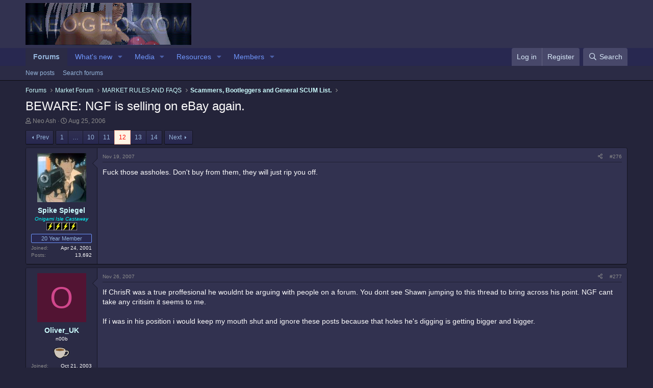

--- FILE ---
content_type: text/html; charset=utf-8
request_url: https://www.neo-geo.com/forums/index.php?threads/beware-ngf-is-selling-on-ebay-again.139478/page-12
body_size: 25471
content:
<!DOCTYPE html>
<html id="XF" lang="en-US" dir="LTR"
	data-app="public"
	data-template="thread_view"
	data-container-key="node-31"
	data-content-key="thread-139478"
	data-logged-in="false"
	data-cookie-prefix="xf_"
	data-csrf="1769628644,c994bbd3f5c0a80791e6e708a6d2582e"
	class="has-no-js template-thread_view"
	>
<head>
	<meta charset="utf-8" />
	<meta http-equiv="X-UA-Compatible" content="IE=Edge" />
	<meta name="viewport" content="width=device-width, initial-scale=1, viewport-fit=cover">

	
	
	

	<title>BEWARE: NGF is selling on eBay again. | Page 12 | Neo-Geo Forums</title>

	<link rel="manifest" href="/forums/webmanifest.php">
	
		<meta name="theme-color" content="#323250" />
	

	<meta name="apple-mobile-web-app-title" content="Neo-Geo Forums!">
	

	
		
		<meta name="description" content="Fuck those assholes. Don&#039;t buy from them, they will just rip you off." />
		<meta property="og:description" content="Fuck those assholes. Don&#039;t buy from them, they will just rip you off." />
		<meta property="twitter:description" content="Fuck those assholes. Don&#039;t buy from them, they will just rip you off." />
	
	
		<meta property="og:url" content="http://www.neo-geo.com/forums/index.php?threads/beware-ngf-is-selling-on-ebay-again.139478/" />
	
		<link rel="canonical" href="http://www.neo-geo.com/forums/index.php?threads/beware-ngf-is-selling-on-ebay-again.139478/page-12" />
	
		<link rel="prev" href="/forums/index.php?threads/beware-ngf-is-selling-on-ebay-again.139478/page-11" />
	
		<link rel="next" href="/forums/index.php?threads/beware-ngf-is-selling-on-ebay-again.139478/page-13" />
	

	
		
	
	
	<meta property="og:site_name" content="Neo-Geo Forums" />


	
	
		
	
	
	<meta property="og:type" content="website" />


	
	
		
	
	
	
		<meta property="og:title" content="BEWARE: NGF is selling on eBay again." />
		<meta property="twitter:title" content="BEWARE: NGF is selling on eBay again." />
	


	
	
	
	

	
	

	


	<link rel="preload" href="/forums/styles/fonts/fa/fa-regular-400.woff2?_v=5.15.3" as="font" type="font/woff2" crossorigin="anonymous" />


	<link rel="preload" href="/forums/styles/fonts/fa/fa-solid-900.woff2?_v=5.15.3" as="font" type="font/woff2" crossorigin="anonymous" />


<link rel="preload" href="/forums/styles/fonts/fa/fa-brands-400.woff2?_v=5.15.3" as="font" type="font/woff2" crossorigin="anonymous" />

	<link rel="stylesheet" href="/forums/css.php?css=public%3Anormalize.css%2Cpublic%3Afa.css%2Cpublic%3Acore.less%2Cpublic%3Aapp.less&amp;s=1&amp;l=1&amp;d=1754256056&amp;k=b16404fbefc7a0e35ee193ae11d4c2f81a1bc910" />

	<link rel="stylesheet" href="/forums/css.php?css=public%3Abb_code.less%2Cpublic%3Alightbox.less%2Cpublic%3Amessage.less%2Cpublic%3Ashare_controls.less%2Cpublic%3Aextra.less&amp;s=1&amp;l=1&amp;d=1754256056&amp;k=d4d8305000edac046692d8e83cc7090f7d3e3243" />

	
		<script src="/forums/js/xf/preamble.min.js?_v=1b143ead"></script>
	


	
	
</head>
<body data-template="thread_view">

<div class="p-pageWrapper" id="top">





<header class="p-header" id="header">
	<div class="p-header-inner">
		<div class="p-header-content">

			<div class="p-header-logo p-header-logo--image">
				<a href="/forums/index.php">
					<img src="/forums/images/logo.jpg" srcset="" alt="Neo-Geo Forums"
						width="" height="" />
				</a>
			</div>

			
		</div>
	</div>
</header>





	<div class="p-navSticky p-navSticky--primary" data-xf-init="sticky-header">
		
	<nav class="p-nav">
		<div class="p-nav-inner">
			<button type="button" class="button--plain p-nav-menuTrigger button" data-xf-click="off-canvas" data-menu=".js-headerOffCanvasMenu" tabindex="0" aria-label="Menu"><span class="button-text">
				<i aria-hidden="true"></i>
			</span></button>

			<div class="p-nav-smallLogo">
				<a href="/forums/index.php">
					<img src="/forums/images/logo.jpg" srcset="" alt="Neo-Geo Forums"
						width="" height="" />
				</a>
			</div>

			<div class="p-nav-scroller hScroller" data-xf-init="h-scroller" data-auto-scroll=".p-navEl.is-selected">
				<div class="hScroller-scroll">
					<ul class="p-nav-list js-offCanvasNavSource">
					
						<li>
							
	<div class="p-navEl is-selected" data-has-children="true">
		

			
	
	<a href="/forums/index.php"
		class="p-navEl-link p-navEl-link--splitMenu "
		
		
		data-nav-id="forums">Forums</a>


			<a data-xf-key="1"
				data-xf-click="menu"
				data-menu-pos-ref="< .p-navEl"
				class="p-navEl-splitTrigger"
				role="button"
				tabindex="0"
				aria-label="Toggle expanded"
				aria-expanded="false"
				aria-haspopup="true"></a>

		
		
			<div class="menu menu--structural" data-menu="menu" aria-hidden="true">
				<div class="menu-content">
					
						
	
	
	<a href="/forums/index.php?whats-new/posts/"
		class="menu-linkRow u-indentDepth0 js-offCanvasCopy "
		
		
		data-nav-id="newPosts">New posts</a>

	

					
						
	
	
	<a href="/forums/index.php?search/&amp;type=post"
		class="menu-linkRow u-indentDepth0 js-offCanvasCopy "
		
		
		data-nav-id="searchForums">Search forums</a>

	

					
				</div>
			</div>
		
	</div>

						</li>
					
						<li>
							
	<div class="p-navEl " data-has-children="true">
		

			
	
	<a href="/forums/index.php?whats-new/"
		class="p-navEl-link p-navEl-link--splitMenu "
		
		
		data-nav-id="whatsNew">What's new</a>


			<a data-xf-key="2"
				data-xf-click="menu"
				data-menu-pos-ref="< .p-navEl"
				class="p-navEl-splitTrigger"
				role="button"
				tabindex="0"
				aria-label="Toggle expanded"
				aria-expanded="false"
				aria-haspopup="true"></a>

		
		
			<div class="menu menu--structural" data-menu="menu" aria-hidden="true">
				<div class="menu-content">
					
						
	
	
	<a href="/forums/index.php?whats-new/posts/"
		class="menu-linkRow u-indentDepth0 js-offCanvasCopy "
		 rel="nofollow"
		
		data-nav-id="whatsNewPosts">New posts</a>

	

					
						
	
	
	<a href="/forums/index.php?whats-new/media/"
		class="menu-linkRow u-indentDepth0 js-offCanvasCopy "
		 rel="nofollow"
		
		data-nav-id="xfmgWhatsNewNewMedia">New media</a>

	

					
						
	
	
	<a href="/forums/index.php?whats-new/media-comments/"
		class="menu-linkRow u-indentDepth0 js-offCanvasCopy "
		 rel="nofollow"
		
		data-nav-id="xfmgWhatsNewMediaComments">New media comments</a>

	

					
						
	
	
	<a href="/forums/index.php?whats-new/resources/"
		class="menu-linkRow u-indentDepth0 js-offCanvasCopy "
		 rel="nofollow"
		
		data-nav-id="xfrmNewResources">New resources</a>

	

					
						
	
	
	<a href="/forums/index.php?whats-new/latest-activity"
		class="menu-linkRow u-indentDepth0 js-offCanvasCopy "
		 rel="nofollow"
		
		data-nav-id="latestActivity">Latest activity</a>

	

					
				</div>
			</div>
		
	</div>

						</li>
					
						<li>
							
	<div class="p-navEl " data-has-children="true">
		

			
	
	<a href="/forums/index.php?media/"
		class="p-navEl-link p-navEl-link--splitMenu "
		
		
		data-nav-id="xfmg">Media</a>


			<a data-xf-key="3"
				data-xf-click="menu"
				data-menu-pos-ref="< .p-navEl"
				class="p-navEl-splitTrigger"
				role="button"
				tabindex="0"
				aria-label="Toggle expanded"
				aria-expanded="false"
				aria-haspopup="true"></a>

		
		
			<div class="menu menu--structural" data-menu="menu" aria-hidden="true">
				<div class="menu-content">
					
						
	
	
	<a href="/forums/index.php?whats-new/media/"
		class="menu-linkRow u-indentDepth0 js-offCanvasCopy "
		 rel="nofollow"
		
		data-nav-id="xfmgNewMedia">New media</a>

	

					
						
	
	
	<a href="/forums/index.php?whats-new/media-comments/"
		class="menu-linkRow u-indentDepth0 js-offCanvasCopy "
		 rel="nofollow"
		
		data-nav-id="xfmgNewComments">New comments</a>

	

					
						
	
	
	<a href="/forums/index.php?search/&amp;type=xfmg_media"
		class="menu-linkRow u-indentDepth0 js-offCanvasCopy "
		
		
		data-nav-id="xfmgSearchMedia">Search media</a>

	

					
				</div>
			</div>
		
	</div>

						</li>
					
						<li>
							
	<div class="p-navEl " data-has-children="true">
		

			
	
	<a href="/forums/index.php?resources/"
		class="p-navEl-link p-navEl-link--splitMenu "
		
		
		data-nav-id="xfrm">Resources</a>


			<a data-xf-key="4"
				data-xf-click="menu"
				data-menu-pos-ref="< .p-navEl"
				class="p-navEl-splitTrigger"
				role="button"
				tabindex="0"
				aria-label="Toggle expanded"
				aria-expanded="false"
				aria-haspopup="true"></a>

		
		
			<div class="menu menu--structural" data-menu="menu" aria-hidden="true">
				<div class="menu-content">
					
						
	
	
	<a href="/forums/index.php?resources/latest-reviews"
		class="menu-linkRow u-indentDepth0 js-offCanvasCopy "
		
		
		data-nav-id="xfrmLatestReviews">Latest reviews</a>

	

					
						
	
	
	<a href="/forums/index.php?search/&amp;type=resource"
		class="menu-linkRow u-indentDepth0 js-offCanvasCopy "
		
		
		data-nav-id="xfrmSearchResources">Search resources</a>

	

					
				</div>
			</div>
		
	</div>

						</li>
					
						<li>
							
	<div class="p-navEl " data-has-children="true">
		

			
	
	<a href="/forums/index.php?members/"
		class="p-navEl-link p-navEl-link--splitMenu "
		
		
		data-nav-id="members">Members</a>


			<a data-xf-key="5"
				data-xf-click="menu"
				data-menu-pos-ref="< .p-navEl"
				class="p-navEl-splitTrigger"
				role="button"
				tabindex="0"
				aria-label="Toggle expanded"
				aria-expanded="false"
				aria-haspopup="true"></a>

		
		
			<div class="menu menu--structural" data-menu="menu" aria-hidden="true">
				<div class="menu-content">
					
						
	
	
	<a href="/forums/index.php?online/"
		class="menu-linkRow u-indentDepth0 js-offCanvasCopy "
		
		
		data-nav-id="currentVisitors">Current visitors</a>

	

					
				</div>
			</div>
		
	</div>

						</li>
					
					</ul>
				</div>
			</div>

			<div class="p-nav-opposite">
				<div class="p-navgroup p-account p-navgroup--guest">
					
						<a href="/forums/index.php?login/" class="p-navgroup-link p-navgroup-link--textual p-navgroup-link--logIn"
							data-xf-click="overlay" data-follow-redirects="on">
							<span class="p-navgroup-linkText">Log in</span>
						</a>
						
							<a href="/forums/index.php?register/" class="p-navgroup-link p-navgroup-link--textual p-navgroup-link--register"
								data-xf-click="overlay" data-follow-redirects="on">
								<span class="p-navgroup-linkText">Register</span>
							</a>
						
					
				</div>

				<div class="p-navgroup p-discovery">
					<a href="/forums/index.php?whats-new/"
						class="p-navgroup-link p-navgroup-link--iconic p-navgroup-link--whatsnew"
						aria-label="What&#039;s new"
						title="What&#039;s new">
						<i aria-hidden="true"></i>
						<span class="p-navgroup-linkText">What's new</span>
					</a>

					
						<a href="/forums/index.php?search/"
							class="p-navgroup-link p-navgroup-link--iconic p-navgroup-link--search"
							data-xf-click="menu"
							data-xf-key="/"
							aria-label="Search"
							aria-expanded="false"
							aria-haspopup="true"
							title="Search">
							<i aria-hidden="true"></i>
							<span class="p-navgroup-linkText">Search</span>
						</a>
						<div class="menu menu--structural menu--wide" data-menu="menu" aria-hidden="true">
							<form action="/forums/index.php?search/search" method="post"
								class="menu-content"
								data-xf-init="quick-search">

								<h3 class="menu-header">Search</h3>
								
								<div class="menu-row">
									
										<div class="inputGroup inputGroup--joined">
											<input type="text" class="input" name="keywords" placeholder="Search…" aria-label="Search" data-menu-autofocus="true" />
											
			<select name="constraints" class="js-quickSearch-constraint input" aria-label="Search within">
				<option value="">Everywhere</option>
<option value="{&quot;search_type&quot;:&quot;post&quot;}">Threads</option>
<option value="{&quot;search_type&quot;:&quot;post&quot;,&quot;c&quot;:{&quot;nodes&quot;:[31],&quot;child_nodes&quot;:1}}">This forum</option>
<option value="{&quot;search_type&quot;:&quot;post&quot;,&quot;c&quot;:{&quot;thread&quot;:139478}}">This thread</option>

			</select>
		
										</div>
									
								</div>

								
								<div class="menu-row">
									<label class="iconic"><input type="checkbox"  name="c[title_only]" value="1" /><i aria-hidden="true"></i><span class="iconic-label">Search titles only</span></label>

								</div>
								
								<div class="menu-row">
									<div class="inputGroup">
										<span class="inputGroup-text" id="ctrl_search_menu_by_member">By:</span>
										<input type="text" class="input" name="c[users]" data-xf-init="auto-complete" placeholder="Member" aria-labelledby="ctrl_search_menu_by_member" />
									</div>
								</div>
								<div class="menu-footer">
									<span class="menu-footer-controls">
										<button type="submit" class="button--primary button button--icon button--icon--search"><span class="button-text">Search</span></button>
										<a href="/forums/index.php?search/" class="button"><span class="button-text">Advanced search…</span></a>
									</span>
								</div>

								<input type="hidden" name="_xfToken" value="1769628644,c994bbd3f5c0a80791e6e708a6d2582e" />
							</form>
						</div>
					
				</div>
			</div>
		</div>
	</nav>

	</div>
	
	
		<div class="p-sectionLinks">
			<div class="p-sectionLinks-inner hScroller" data-xf-init="h-scroller">
				<div class="hScroller-scroll">
					<ul class="p-sectionLinks-list">
					
						<li>
							
	<div class="p-navEl " >
		

			
	
	<a href="/forums/index.php?whats-new/posts/"
		class="p-navEl-link "
		
		data-xf-key="alt+1"
		data-nav-id="newPosts">New posts</a>


			

		
		
	</div>

						</li>
					
						<li>
							
	<div class="p-navEl " >
		

			
	
	<a href="/forums/index.php?search/&amp;type=post"
		class="p-navEl-link "
		
		data-xf-key="alt+2"
		data-nav-id="searchForums">Search forums</a>


			

		
		
	</div>

						</li>
					
					</ul>
				</div>
			</div>
		</div>
	



<div class="offCanvasMenu offCanvasMenu--nav js-headerOffCanvasMenu" data-menu="menu" aria-hidden="true" data-ocm-builder="navigation">
	<div class="offCanvasMenu-backdrop" data-menu-close="true"></div>
	<div class="offCanvasMenu-content">
		<div class="offCanvasMenu-header">
			Menu
			<a class="offCanvasMenu-closer" data-menu-close="true" role="button" tabindex="0" aria-label="Close"></a>
		</div>
		
			<div class="p-offCanvasRegisterLink">
				<div class="offCanvasMenu-linkHolder">
					<a href="/forums/index.php?login/" class="offCanvasMenu-link" data-xf-click="overlay" data-menu-close="true">
						Log in
					</a>
				</div>
				<hr class="offCanvasMenu-separator" />
				
					<div class="offCanvasMenu-linkHolder">
						<a href="/forums/index.php?register/" class="offCanvasMenu-link" data-xf-click="overlay" data-menu-close="true">
							Register
						</a>
					</div>
					<hr class="offCanvasMenu-separator" />
				
			</div>
		
		<div class="js-offCanvasNavTarget"></div>
		<div class="offCanvasMenu-installBanner js-installPromptContainer" style="display: none;" data-xf-init="install-prompt">
			<div class="offCanvasMenu-installBanner-header">Install the app</div>
			<button type="button" class="js-installPromptButton button"><span class="button-text">Install</span></button>
		</div>
	</div>
</div>

<div class="p-body">
	<div class="p-body-inner">
		<!--XF:EXTRA_OUTPUT-->

		

		

		
		
	
		<ul class="p-breadcrumbs "
			itemscope itemtype="https://schema.org/BreadcrumbList">
		
			

			
			
				
				
	<li itemprop="itemListElement" itemscope itemtype="https://schema.org/ListItem">
		<a href="/forums/index.php" itemprop="item">
			<span itemprop="name">Forums</span>
		</a>
		<meta itemprop="position" content="1" />
	</li>

			

			
			
				
				
	<li itemprop="itemListElement" itemscope itemtype="https://schema.org/ListItem">
		<a href="/forums/index.php#market-forum.23" itemprop="item">
			<span itemprop="name">Market Forum</span>
		</a>
		<meta itemprop="position" content="2" />
	</li>

			
				
				
	<li itemprop="itemListElement" itemscope itemtype="https://schema.org/ListItem">
		<a href="/forums/index.php?forums/market-rules-and-faqs.29/" itemprop="item">
			<span itemprop="name">MARKET RULES AND FAQS</span>
		</a>
		<meta itemprop="position" content="3" />
	</li>

			
				
				
	<li itemprop="itemListElement" itemscope itemtype="https://schema.org/ListItem">
		<a href="/forums/index.php?forums/scammers-bootleggers-and-general-scum-list.31/" itemprop="item">
			<span itemprop="name">Scammers, Bootleggers and General SCUM List.</span>
		</a>
		<meta itemprop="position" content="4" />
	</li>

			

		
		</ul>
	

		

		
	<noscript><div class="blockMessage blockMessage--important blockMessage--iconic u-noJsOnly">JavaScript is disabled. For a better experience, please enable JavaScript in your browser before proceeding.</div></noscript>

		
	<div class="blockMessage blockMessage--important blockMessage--iconic js-browserWarning" style="display: none">You are using an out of date browser. It  may not display this or other websites correctly.<br />You should upgrade or use an <a href="https://www.google.com/chrome/" target="_blank" rel="noopener">alternative browser</a>.</div>


		
			<div class="p-body-header">
			
				
					<div class="p-title ">
					
						
							<h1 class="p-title-value">BEWARE: NGF is selling on eBay again.</h1>
						
						
					
					</div>
				

				
					<div class="p-description">
	<ul class="listInline listInline--bullet">
		<li>
			<i class="fa--xf far fa-user" aria-hidden="true" title="Thread starter"></i>
			<span class="u-srOnly">Thread starter</span>

			<a href="/forums/index.php?members/neo-ash.3932/" class="username  u-concealed" dir="auto" data-user-id="3932" data-xf-init="member-tooltip">Neo Ash</a>
		</li>
		<li>
			<i class="fa--xf far fa-clock" aria-hidden="true" title="Start date"></i>
			<span class="u-srOnly">Start date</span>

			<a href="/forums/index.php?threads/beware-ngf-is-selling-on-ebay-again.139478/" class="u-concealed"><time  class="u-dt" dir="auto" datetime="2006-08-25T14:19:39-0500" data-time="1156533579" data-date-string="Aug 25, 2006" data-time-string="2:19 PM" title="Aug 25, 2006 at 2:19 PM">Aug 25, 2006</time></a>
		</li>
		
	</ul>
</div>
				
			
			</div>
		

		<div class="p-body-main  ">
			
			<div class="p-body-contentCol"></div>
			

			

			<div class="p-body-content">
				
				<div class="p-body-pageContent">










	
	
	
		
	
	
	


	
	
	
		
	
	
	


	
	
		
	
	
	


	
	












	

	
		
	



















<div class="block block--messages" data-xf-init="" data-type="post" data-href="/forums/index.php?inline-mod/" data-search-target="*">

	<span class="u-anchorTarget" id="posts"></span>

	
		
	

	

	<div class="block-outer"><div class="block-outer-main"><nav class="pageNavWrapper pageNavWrapper--mixed ">



<div class="pageNav pageNav--skipStart ">
	
		<a href="/forums/index.php?threads/beware-ngf-is-selling-on-ebay-again.139478/page-11" class="pageNav-jump pageNav-jump--prev">Prev</a>
	

	<ul class="pageNav-main">
		

	
		<li class="pageNav-page "><a href="/forums/index.php?threads/beware-ngf-is-selling-on-ebay-again.139478/">1</a></li>
	


		
			
				<li class="pageNav-page pageNav-page--skip pageNav-page--skipStart">
					<a data-xf-init="tooltip" title="Go to page"
						data-xf-click="menu"
						role="button" tabindex="0" aria-expanded="false" aria-haspopup="true">…</a>
					

	<div class="menu menu--pageJump" data-menu="menu" aria-hidden="true">
		<div class="menu-content">
			<h4 class="menu-header">Go to page</h4>
			<div class="menu-row" data-xf-init="page-jump" data-page-url="/forums/index.php?threads/beware-ngf-is-selling-on-ebay-again.139478/page-%page%">
				<div class="inputGroup inputGroup--numbers">
					<div class="inputGroup inputGroup--numbers inputNumber" data-xf-init="number-box"><input type="number" pattern="\d*" class="input input--number js-numberBoxTextInput input input--numberNarrow js-pageJumpPage" value="9"  min="1" max="14" step="1" required="required" data-menu-autofocus="true" /></div>
					<span class="inputGroup-text"><button type="button" class="js-pageJumpGo button"><span class="button-text">Go</span></button></span>
				</div>
			</div>
		</div>
	</div>

				</li>
			
		

		
			

	
		<li class="pageNav-page pageNav-page--earlier"><a href="/forums/index.php?threads/beware-ngf-is-selling-on-ebay-again.139478/page-10">10</a></li>
	

		
			

	
		<li class="pageNav-page pageNav-page--earlier"><a href="/forums/index.php?threads/beware-ngf-is-selling-on-ebay-again.139478/page-11">11</a></li>
	

		
			

	
		<li class="pageNav-page pageNav-page--current "><a href="/forums/index.php?threads/beware-ngf-is-selling-on-ebay-again.139478/page-12">12</a></li>
	

		
			

	
		<li class="pageNav-page pageNav-page--later"><a href="/forums/index.php?threads/beware-ngf-is-selling-on-ebay-again.139478/page-13">13</a></li>
	

		

		

		

	
		<li class="pageNav-page "><a href="/forums/index.php?threads/beware-ngf-is-selling-on-ebay-again.139478/page-14">14</a></li>
	

	</ul>

	
		<a href="/forums/index.php?threads/beware-ngf-is-selling-on-ebay-again.139478/page-13" class="pageNav-jump pageNav-jump--next">Next</a>
	
</div>

<div class="pageNavSimple">
	
		<a href="/forums/index.php?threads/beware-ngf-is-selling-on-ebay-again.139478/"
			class="pageNavSimple-el pageNavSimple-el--first"
			data-xf-init="tooltip" title="First">
			<i aria-hidden="true"></i> <span class="u-srOnly">First</span>
		</a>
		<a href="/forums/index.php?threads/beware-ngf-is-selling-on-ebay-again.139478/page-11" class="pageNavSimple-el pageNavSimple-el--prev">
			<i aria-hidden="true"></i> Prev
		</a>
	

	<a class="pageNavSimple-el pageNavSimple-el--current"
		data-xf-init="tooltip" title="Go to page"
		data-xf-click="menu" role="button" tabindex="0" aria-expanded="false" aria-haspopup="true">
		12 of 14
	</a>
	

	<div class="menu menu--pageJump" data-menu="menu" aria-hidden="true">
		<div class="menu-content">
			<h4 class="menu-header">Go to page</h4>
			<div class="menu-row" data-xf-init="page-jump" data-page-url="/forums/index.php?threads/beware-ngf-is-selling-on-ebay-again.139478/page-%page%">
				<div class="inputGroup inputGroup--numbers">
					<div class="inputGroup inputGroup--numbers inputNumber" data-xf-init="number-box"><input type="number" pattern="\d*" class="input input--number js-numberBoxTextInput input input--numberNarrow js-pageJumpPage" value="12"  min="1" max="14" step="1" required="required" data-menu-autofocus="true" /></div>
					<span class="inputGroup-text"><button type="button" class="js-pageJumpGo button"><span class="button-text">Go</span></button></span>
				</div>
			</div>
		</div>
	</div>


	
		<a href="/forums/index.php?threads/beware-ngf-is-selling-on-ebay-again.139478/page-13" class="pageNavSimple-el pageNavSimple-el--next">
			Next <i aria-hidden="true"></i>
		</a>
		<a href="/forums/index.php?threads/beware-ngf-is-selling-on-ebay-again.139478/page-14"
			class="pageNavSimple-el pageNavSimple-el--last"
			data-xf-init="tooltip" title="Last">
			<i aria-hidden="true"></i> <span class="u-srOnly">Last</span>
		</a>
	
</div>

</nav>



</div></div>

	

	
		
	<div class="block-outer js-threadStatusField"></div>

	

	<div class="block-container lbContainer"
		data-xf-init="lightbox select-to-quote"
		data-message-selector=".js-post"
		data-lb-id="thread-139478"
		data-lb-universal="0">

		<div class="block-body js-replyNewMessageContainer">
			
				

					

					
						

	

	

	
	<article class="message message--post js-post js-inlineModContainer  "
		data-author="Spike Spiegel"
		data-content="post-1990087"
		id="js-post-1990087">

		<span class="u-anchorTarget" id="post-1990087"></span>

		
			<div class="message-inner">
				
					<div class="message-cell message-cell--user">
						

	<section itemscope itemtype="https://schema.org/Person" class="message-user">
		<div class="message-avatar ">
			<div class="message-avatar-wrapper">
				<a href="/forums/index.php?members/spike-spiegel.617/" class="avatar avatar--m" data-user-id="617" data-xf-init="member-tooltip">
			<img src="/forums/data/avatars/m/0/617.jpg?1616271664" srcset="/forums/data/avatars/l/0/617.jpg?1616271664 2x" alt="Spike Spiegel" class="avatar-u617-m" width="96" height="96" loading="lazy" itemprop="image" /> 
		</a>
				
			</div>
		</div>
		<div class="message-userDetails">
			<h4 class="message-name"><a href="/forums/index.php?members/spike-spiegel.617/" class="username " dir="auto" data-user-id="617" data-xf-init="member-tooltip" itemprop="name">Spike Spiegel</a></h4>
			<h5 class="userTitle message-userTitle" dir="auto" itemprop="jobTitle"><i><font color=cyan>Onigami Isle Castaway</font></i><br><img src="ranks/bolt.gif"><img src="ranks/bolt.gif"><img src="ranks/bolt.gif"><img src="ranks/bolt.gif"></h5>
			<div class="userBanner userBanner userBanner--primary message-userBanner" itemprop="jobTitle"><span class="userBanner-before"></span><strong>20 Year Member</strong><span class="userBanner-after"></span></div>
		</div>
    


		


		
			
			
				<div class="message-userExtras">
				
					
						<dl class="pairs pairs--justified">
							<dt>Joined</dt>
							<dd>Apr 24, 2001</dd>
						</dl>
					
					
						<dl class="pairs pairs--justified">
							<dt>Posts</dt>
							<dd>13,692</dd>
						</dl>
					
					
					
					
					
					
					
					
				
				</div>
			
		
		
    
<span class="message-userArrow"></span>

	

</section>

					</div>
				

				
					<div class="message-cell message-cell--main">
					
						<div class="message-main js-quickEditTarget">

							
								

	<header class="message-attribution message-attribution--split">
		<ul class="message-attribution-main listInline ">
			
			
			<li class="u-concealed">
				<a href="/forums/index.php?threads/beware-ngf-is-selling-on-ebay-again.139478/post-1990087" rel="nofollow">
					<time  class="u-dt" dir="auto" datetime="2007-11-19T00:32:17-0600" data-time="1195453937" data-date-string="Nov 19, 2007" data-time-string="12:32 AM" title="Nov 19, 2007 at 12:32 AM" itemprop="datePublished">Nov 19, 2007</time>
				</a>
			</li>
			
		</ul>

		<ul class="message-attribution-opposite message-attribution-opposite--list ">
			
			<li>
				<a href="/forums/index.php?threads/beware-ngf-is-selling-on-ebay-again.139478/post-1990087"
					class="message-attribution-gadget"
					data-xf-init="share-tooltip"
					data-href="/forums/index.php?posts/1990087/share"
					aria-label="Share"
					rel="nofollow">
					<i class="fa--xf far fa-share-alt" aria-hidden="true"></i>
				</a>
			</li>
			
			
				<li>
					<a href="/forums/index.php?threads/beware-ngf-is-selling-on-ebay-again.139478/post-1990087" rel="nofollow">
						#276
					</a>
				</li>
			
		</ul>
	</header>

							

							<div class="message-content js-messageContent">
							

								
									
	
	
	

								

								
									

	<div class="message-userContent lbContainer js-lbContainer "
		data-lb-id="post-1990087"
		data-lb-caption-desc="Spike Spiegel &middot; Nov 19, 2007 at 12:32 AM">

		

		<article class="message-body js-selectToQuote">
			
				
			
			
				<div class="bbWrapper">Fuck those assholes. Don't buy from them, they will just rip you off.</div>
			
			<div class="js-selectToQuoteEnd">&nbsp;</div>
			
				
			
		</article>

		

		
	</div>

								

								
									
	

								

								
									
	

								

							
							</div>

							
								
	<footer class="message-footer">
		

		<div class="reactionsBar js-reactionsList ">
			
		</div>

		<div class="js-historyTarget message-historyTarget toggleTarget" data-href="trigger-href"></div>
	</footer>

							
						</div>

					
					</div>
				
			</div>
		
	</article>

	
	

					

					

				

					

					
						

	

	

	
	<article class="message message--post js-post js-inlineModContainer  "
		data-author="Oliver_UK"
		data-content="post-1990088"
		id="js-post-1990088">

		<span class="u-anchorTarget" id="post-1990088"></span>

		
			<div class="message-inner">
				
					<div class="message-cell message-cell--user">
						

	<section itemscope itemtype="https://schema.org/Person" class="message-user">
		<div class="message-avatar ">
			<div class="message-avatar-wrapper">
				<a href="/forums/index.php?members/oliver_uk.3463/" class="avatar avatar--m avatar--default avatar--default--dynamic" data-user-id="3463" data-xf-init="member-tooltip" style="background-color: #521433; color: #d1478c">
			<span class="avatar-u3463-m" role="img" aria-label="Oliver_UK">O</span> 
		</a>
				
			</div>
		</div>
		<div class="message-userDetails">
			<h4 class="message-name"><a href="/forums/index.php?members/oliver_uk.3463/" class="username " dir="auto" data-user-id="3463" data-xf-init="member-tooltip" itemprop="name">Oliver_UK</a></h4>
			<h5 class="userTitle message-userTitle" dir="auto" itemprop="jobTitle">n00b<BR><img src="ranks/teacup.gif" width="32" height="32"></h5>
			
		</div>
    


		


		
			
			
				<div class="message-userExtras">
				
					
						<dl class="pairs pairs--justified">
							<dt>Joined</dt>
							<dd>Oct 21, 2003</dd>
						</dl>
					
					
						<dl class="pairs pairs--justified">
							<dt>Posts</dt>
							<dd>31</dd>
						</dl>
					
					
					
					
					
					
					
					
				
				</div>
			
		
		
    
<span class="message-userArrow"></span>

	

</section>

					</div>
				

				
					<div class="message-cell message-cell--main">
					
						<div class="message-main js-quickEditTarget">

							
								

	<header class="message-attribution message-attribution--split">
		<ul class="message-attribution-main listInline ">
			
			
			<li class="u-concealed">
				<a href="/forums/index.php?threads/beware-ngf-is-selling-on-ebay-again.139478/post-1990088" rel="nofollow">
					<time  class="u-dt" dir="auto" datetime="2007-11-26T12:46:34-0600" data-time="1196102794" data-date-string="Nov 26, 2007" data-time-string="12:46 PM" title="Nov 26, 2007 at 12:46 PM" itemprop="datePublished">Nov 26, 2007</time>
				</a>
			</li>
			
		</ul>

		<ul class="message-attribution-opposite message-attribution-opposite--list ">
			
			<li>
				<a href="/forums/index.php?threads/beware-ngf-is-selling-on-ebay-again.139478/post-1990088"
					class="message-attribution-gadget"
					data-xf-init="share-tooltip"
					data-href="/forums/index.php?posts/1990088/share"
					aria-label="Share"
					rel="nofollow">
					<i class="fa--xf far fa-share-alt" aria-hidden="true"></i>
				</a>
			</li>
			
			
				<li>
					<a href="/forums/index.php?threads/beware-ngf-is-selling-on-ebay-again.139478/post-1990088" rel="nofollow">
						#277
					</a>
				</li>
			
		</ul>
	</header>

							

							<div class="message-content js-messageContent">
							

								
									
	
	
	

								

								
									

	<div class="message-userContent lbContainer js-lbContainer "
		data-lb-id="post-1990088"
		data-lb-caption-desc="Oliver_UK &middot; Nov 26, 2007 at 12:46 PM">

		

		<article class="message-body js-selectToQuote">
			
				
			
			
				<div class="bbWrapper">If ChrisR was a true proffesional he wouldnt be arguing with people on a forum. You dont see Shawn jumping to this thread to bring across his point. NGF cant take any critisim it seems to me. <br />
<br />
If i was in his position i would keep my mouth shut and ignore these posts because that holes he's digging is getting bigger and bigger.</div>
			
			<div class="js-selectToQuoteEnd">&nbsp;</div>
			
				
			
		</article>

		

		
	</div>

								

								
									
	

								

								
									
	

								

							
							</div>

							
								
	<footer class="message-footer">
		

		<div class="reactionsBar js-reactionsList ">
			
		</div>

		<div class="js-historyTarget message-historyTarget toggleTarget" data-href="trigger-href"></div>
	</footer>

							
						</div>

					
					</div>
				
			</div>
		
	</article>

	
	

					

					

				

					

					
						

	

	

	
	<article class="message message--post js-post js-inlineModContainer  "
		data-author="Marek"
		data-content="post-1990089"
		id="js-post-1990089">

		<span class="u-anchorTarget" id="post-1990089"></span>

		
			<div class="message-inner">
				
					<div class="message-cell message-cell--user">
						

	<section itemscope itemtype="https://schema.org/Person" class="message-user">
		<div class="message-avatar ">
			<div class="message-avatar-wrapper">
				<a href="/forums/index.php?members/marek.3039/" class="avatar avatar--m avatar--default avatar--default--dynamic" data-user-id="3039" data-xf-init="member-tooltip" style="background-color: #2947a3; color: #99ace6">
			<span class="avatar-u3039-m" role="img" aria-label="Marek">M</span> 
		</a>
				
			</div>
		</div>
		<div class="message-userDetails">
			<h4 class="message-name"><a href="/forums/index.php?members/marek.3039/" class="username " dir="auto" data-user-id="3039" data-xf-init="member-tooltip" itemprop="name">Marek</a></h4>
			<h5 class="userTitle message-userTitle" dir="auto" itemprop="jobTitle">Banned</h5>
			
		</div>
    


		


		
			
			
				<div class="message-userExtras">
				
					
						<dl class="pairs pairs--justified">
							<dt>Joined</dt>
							<dd>Jun 25, 2002</dd>
						</dl>
					
					
						<dl class="pairs pairs--justified">
							<dt>Posts</dt>
							<dd>1,075</dd>
						</dl>
					
					
					
					
					
					
					
					
				
				</div>
			
		
		
    
<span class="message-userArrow"></span>

	

</section>

					</div>
				

				
					<div class="message-cell message-cell--main">
					
						<div class="message-main js-quickEditTarget">

							
								

	<header class="message-attribution message-attribution--split">
		<ul class="message-attribution-main listInline ">
			
			
			<li class="u-concealed">
				<a href="/forums/index.php?threads/beware-ngf-is-selling-on-ebay-again.139478/post-1990089" rel="nofollow">
					<time  class="u-dt" dir="auto" datetime="2008-02-27T10:37:08-0600" data-time="1204130228" data-date-string="Feb 27, 2008" data-time-string="10:37 AM" title="Feb 27, 2008 at 10:37 AM" itemprop="datePublished">Feb 27, 2008</time>
				</a>
			</li>
			
		</ul>

		<ul class="message-attribution-opposite message-attribution-opposite--list ">
			
			<li>
				<a href="/forums/index.php?threads/beware-ngf-is-selling-on-ebay-again.139478/post-1990089"
					class="message-attribution-gadget"
					data-xf-init="share-tooltip"
					data-href="/forums/index.php?posts/1990089/share"
					aria-label="Share"
					rel="nofollow">
					<i class="fa--xf far fa-share-alt" aria-hidden="true"></i>
				</a>
			</li>
			
			
				<li>
					<a href="/forums/index.php?threads/beware-ngf-is-selling-on-ebay-again.139478/post-1990089" rel="nofollow">
						#278
					</a>
				</li>
			
		</ul>
	</header>

							

							<div class="message-content js-messageContent">
							

								
									
	
	
	

								

								
									

	<div class="message-userContent lbContainer js-lbContainer "
		data-lb-id="post-1990089"
		data-lb-caption-desc="Marek &middot; Feb 27, 2008 at 10:37 AM">

		

		<article class="message-body js-selectToQuote">
			
				
			
			
				<div class="bbWrapper"><blockquote data-attributes="" data-quote="chrisr" data-source=""
	class="bbCodeBlock bbCodeBlock--expandable bbCodeBlock--quote js-expandWatch">
	
		<div class="bbCodeBlock-title">
			
				chrisr said:
			
		</div>
	
	<div class="bbCodeBlock-content">
		
		<div class="bbCodeBlock-expandContent js-expandContent ">
			Just for your join date....  Happy?<br />
<br />
ChrisR
		</div>
		<div class="bbCodeBlock-expandLink js-expandLink"><a role="button" tabindex="0">Click to expand...</a></div>
	</div>
</blockquote><br />
<br />
lol you are scum.</div>
			
			<div class="js-selectToQuoteEnd">&nbsp;</div>
			
				
			
		</article>

		

		
	</div>

								

								
									
	

								

								
									
	

								

							
							</div>

							
								
	<footer class="message-footer">
		

		<div class="reactionsBar js-reactionsList ">
			
		</div>

		<div class="js-historyTarget message-historyTarget toggleTarget" data-href="trigger-href"></div>
	</footer>

							
						</div>

					
					</div>
				
			</div>
		
	</article>

	
	

					

					

				

					

					
						

	

	

	
	<article class="message message--post js-post js-inlineModContainer  "
		data-author="PolluxTroy"
		data-content="post-1990090"
		id="js-post-1990090">

		<span class="u-anchorTarget" id="post-1990090"></span>

		
			<div class="message-inner">
				
					<div class="message-cell message-cell--user">
						

	<section itemscope itemtype="https://schema.org/Person" class="message-user">
		<div class="message-avatar ">
			<div class="message-avatar-wrapper">
				<a href="/forums/index.php?members/polluxtroy.3147/" class="avatar avatar--m" data-user-id="3147" data-xf-init="member-tooltip">
			<img src="/forums/data/avatars/m/3/3147.jpg?1616271689"  alt="PolluxTroy" class="avatar-u3147-m" width="96" height="96" loading="lazy" itemprop="image" /> 
		</a>
				
			</div>
		</div>
		<div class="message-userDetails">
			<h4 class="message-name"><a href="/forums/index.php?members/polluxtroy.3147/" class="username " dir="auto" data-user-id="3147" data-xf-init="member-tooltip" itemprop="name">PolluxTroy</a></h4>
			<h5 class="userTitle message-userTitle" dir="auto" itemprop="jobTitle">Famous &amp; Dangerous., </h5>
			
		</div>
    


		


		
			
			
				<div class="message-userExtras">
				
					
						<dl class="pairs pairs--justified">
							<dt>Joined</dt>
							<dd>Jul 27, 2003</dd>
						</dl>
					
					
						<dl class="pairs pairs--justified">
							<dt>Posts</dt>
							<dd>908</dd>
						</dl>
					
					
					
					
					
					
					
					
				
				</div>
			
		
		
    
<span class="message-userArrow"></span>

	

</section>

					</div>
				

				
					<div class="message-cell message-cell--main">
					
						<div class="message-main js-quickEditTarget">

							
								

	<header class="message-attribution message-attribution--split">
		<ul class="message-attribution-main listInline ">
			
			
			<li class="u-concealed">
				<a href="/forums/index.php?threads/beware-ngf-is-selling-on-ebay-again.139478/post-1990090" rel="nofollow">
					<time  class="u-dt" dir="auto" datetime="2008-04-06T21:04:48-0500" data-time="1207533888" data-date-string="Apr 6, 2008" data-time-string="9:04 PM" title="Apr 6, 2008 at 9:04 PM" itemprop="datePublished">Apr 6, 2008</time>
				</a>
			</li>
			
		</ul>

		<ul class="message-attribution-opposite message-attribution-opposite--list ">
			
			<li>
				<a href="/forums/index.php?threads/beware-ngf-is-selling-on-ebay-again.139478/post-1990090"
					class="message-attribution-gadget"
					data-xf-init="share-tooltip"
					data-href="/forums/index.php?posts/1990090/share"
					aria-label="Share"
					rel="nofollow">
					<i class="fa--xf far fa-share-alt" aria-hidden="true"></i>
				</a>
			</li>
			
			
				<li>
					<a href="/forums/index.php?threads/beware-ngf-is-selling-on-ebay-again.139478/post-1990090" rel="nofollow">
						#279
					</a>
				</li>
			
		</ul>
	</header>

							

							<div class="message-content js-messageContent">
							

								
									
	
	
	

								

								
									

	<div class="message-userContent lbContainer js-lbContainer "
		data-lb-id="post-1990090"
		data-lb-caption-desc="PolluxTroy &middot; Apr 6, 2008 at 9:04 PM">

		

		<article class="message-body js-selectToQuote">
			
				
			
			
				<div class="bbWrapper">These guys are such a joke.</div>
			
			<div class="js-selectToQuoteEnd">&nbsp;</div>
			
				
			
		</article>

		

		
	</div>

								

								
									
	

								

								
									
	

								

							
							</div>

							
								
	<footer class="message-footer">
		

		<div class="reactionsBar js-reactionsList ">
			
		</div>

		<div class="js-historyTarget message-historyTarget toggleTarget" data-href="trigger-href"></div>
	</footer>

							
						</div>

					
					</div>
				
			</div>
		
	</article>

	
	

					

					

				

					

					
						

	

	

	
	<article class="message message--post js-post js-inlineModContainer  "
		data-author="Cernex"
		data-content="post-1990091"
		id="js-post-1990091">

		<span class="u-anchorTarget" id="post-1990091"></span>

		
			<div class="message-inner">
				
					<div class="message-cell message-cell--user">
						

	<section itemscope itemtype="https://schema.org/Person" class="message-user">
		<div class="message-avatar ">
			<div class="message-avatar-wrapper">
				<a href="/forums/index.php?members/cernex.6015/" class="avatar avatar--m avatar--default avatar--default--dynamic" data-user-id="6015" data-xf-init="member-tooltip" style="background-color: #cccc33; color: #3d3d0f">
			<span class="avatar-u6015-m" role="img" aria-label="Cernex">C</span> 
		</a>
				
			</div>
		</div>
		<div class="message-userDetails">
			<h4 class="message-name"><a href="/forums/index.php?members/cernex.6015/" class="username " dir="auto" data-user-id="6015" data-xf-init="member-tooltip" itemprop="name">Cernex</a></h4>
			<h5 class="userTitle message-userTitle" dir="auto" itemprop="jobTitle">Fio's Quartermaster<BR><img src="ranks/sqgreen.gif" width="9" height="9"></h5>
			
		</div>
    


		


		
			
			
				<div class="message-userExtras">
				
					
						<dl class="pairs pairs--justified">
							<dt>Joined</dt>
							<dd>May 18, 2006</dd>
						</dl>
					
					
						<dl class="pairs pairs--justified">
							<dt>Posts</dt>
							<dd>493</dd>
						</dl>
					
					
					
					
					
					
					
					
				
				</div>
			
		
		
    
<span class="message-userArrow"></span>

	

</section>

					</div>
				

				
					<div class="message-cell message-cell--main">
					
						<div class="message-main js-quickEditTarget">

							
								

	<header class="message-attribution message-attribution--split">
		<ul class="message-attribution-main listInline ">
			
			
			<li class="u-concealed">
				<a href="/forums/index.php?threads/beware-ngf-is-selling-on-ebay-again.139478/post-1990091" rel="nofollow">
					<time  class="u-dt" dir="auto" datetime="2008-04-11T00:18:57-0500" data-time="1207891137" data-date-string="Apr 11, 2008" data-time-string="12:18 AM" title="Apr 11, 2008 at 12:18 AM" itemprop="datePublished">Apr 11, 2008</time>
				</a>
			</li>
			
		</ul>

		<ul class="message-attribution-opposite message-attribution-opposite--list ">
			
			<li>
				<a href="/forums/index.php?threads/beware-ngf-is-selling-on-ebay-again.139478/post-1990091"
					class="message-attribution-gadget"
					data-xf-init="share-tooltip"
					data-href="/forums/index.php?posts/1990091/share"
					aria-label="Share"
					rel="nofollow">
					<i class="fa--xf far fa-share-alt" aria-hidden="true"></i>
				</a>
			</li>
			
			
				<li>
					<a href="/forums/index.php?threads/beware-ngf-is-selling-on-ebay-again.139478/post-1990091" rel="nofollow">
						#280
					</a>
				</li>
			
		</ul>
	</header>

							

							<div class="message-content js-messageContent">
							

								
									
	
	
	

								

								
									

	<div class="message-userContent lbContainer js-lbContainer "
		data-lb-id="post-1990091"
		data-lb-caption-desc="Cernex &middot; Apr 11, 2008 at 12:18 AM">

		

		<article class="message-body js-selectToQuote">
			
				
			
			
				<div class="bbWrapper">Something that always get to my nerves is the fact these guys tried to change the &quot;collection&quot; standards of a whole community, and they thought (and still do) they had ALL THE RIGHT TO DO SO! I mean, don't get me wrong, &quot;freaked&quot; carts (I haven't seen one in a while, though) are &quot;good&quot; ways to get cheap AES games right now, but back then, stupid prices and all...<br />
<br />
They were literally screaming &quot;SCREW SNK, WE'RE THE NEW GUYS! NOW YOU WILL COLLECT OUR STUFF!&quot;<br />
<br />
And nobody really did. Maybe if you had done original games or something, I would've understand. But you didn't. You just tried to force your products and both &quot;quality&quot; and &quot;collection&quot; standards, but the whole thing exploded in your face.<br />
<br />
And the fact you scammed more than one member in the forum doesn't helps you either. The facts are right there (with very bad spelling, might I add) for everyone to see:<br />
<br />
<a href="http://members.fortunecity.com/sakuragirl/CRONIKALZ.html" target="_blank" class="link link--external" rel="nofollow ugc noopener">http://members.fortunecity.com/sakuragirl/CRONIKALZ.html</a><br />
<br />
How you guys can say that you were nothing but authentic business men is beyond me. <br />
<br />
El Cernex</div>
			
			<div class="js-selectToQuoteEnd">&nbsp;</div>
			
				
			
		</article>

		

		
	</div>

								

								
									
	

								

								
									
	

								

							
							</div>

							
								
	<footer class="message-footer">
		

		<div class="reactionsBar js-reactionsList ">
			
		</div>

		<div class="js-historyTarget message-historyTarget toggleTarget" data-href="trigger-href"></div>
	</footer>

							
						</div>

					
					</div>
				
			</div>
		
	</article>

	
	

					

					

				

					

					
						

	

	

	
	<article class="message message--post js-post js-inlineModContainer  "
		data-author="Spirit"
		data-content="post-1990092"
		id="js-post-1990092">

		<span class="u-anchorTarget" id="post-1990092"></span>

		
			<div class="message-inner">
				
					<div class="message-cell message-cell--user">
						

	<section itemscope itemtype="https://schema.org/Person" class="message-user">
		<div class="message-avatar ">
			<div class="message-avatar-wrapper">
				<a href="/forums/index.php?members/spirit.7209/" class="avatar avatar--m" data-user-id="7209" data-xf-init="member-tooltip">
			<img src="/forums/data/avatars/m/7/7209.jpg?1616271764"  alt="Spirit" class="avatar-u7209-m" width="96" height="96" loading="lazy" itemprop="image" /> 
		</a>
				
			</div>
		</div>
		<div class="message-userDetails">
			<h4 class="message-name"><a href="/forums/index.php?members/spirit.7209/" class="username " dir="auto" data-user-id="7209" data-xf-init="member-tooltip" itemprop="name">Spirit</a></h4>
			<h5 class="userTitle message-userTitle" dir="auto" itemprop="jobTitle">n00b<BR><img src="ranks/teacup.gif" width="32" height="32"></h5>
			
		</div>
    


		


		
			
			
				<div class="message-userExtras">
				
					
						<dl class="pairs pairs--justified">
							<dt>Joined</dt>
							<dd>Mar 27, 2008</dd>
						</dl>
					
					
						<dl class="pairs pairs--justified">
							<dt>Posts</dt>
							<dd>4</dd>
						</dl>
					
					
					
					
					
					
					
					
				
				</div>
			
		
		
    
<span class="message-userArrow"></span>

	

</section>

					</div>
				

				
					<div class="message-cell message-cell--main">
					
						<div class="message-main js-quickEditTarget">

							
								

	<header class="message-attribution message-attribution--split">
		<ul class="message-attribution-main listInline ">
			
			
			<li class="u-concealed">
				<a href="/forums/index.php?threads/beware-ngf-is-selling-on-ebay-again.139478/post-1990092" rel="nofollow">
					<time  class="u-dt" dir="auto" datetime="2008-04-13T00:30:05-0500" data-time="1208064605" data-date-string="Apr 13, 2008" data-time-string="12:30 AM" title="Apr 13, 2008 at 12:30 AM" itemprop="datePublished">Apr 13, 2008</time>
				</a>
			</li>
			
		</ul>

		<ul class="message-attribution-opposite message-attribution-opposite--list ">
			
			<li>
				<a href="/forums/index.php?threads/beware-ngf-is-selling-on-ebay-again.139478/post-1990092"
					class="message-attribution-gadget"
					data-xf-init="share-tooltip"
					data-href="/forums/index.php?posts/1990092/share"
					aria-label="Share"
					rel="nofollow">
					<i class="fa--xf far fa-share-alt" aria-hidden="true"></i>
				</a>
			</li>
			
			
				<li>
					<a href="/forums/index.php?threads/beware-ngf-is-selling-on-ebay-again.139478/post-1990092" rel="nofollow">
						#281
					</a>
				</li>
			
		</ul>
	</header>

							

							<div class="message-content js-messageContent">
							

								
									
	
	
	

								

								
									

	<div class="message-userContent lbContainer js-lbContainer "
		data-lb-id="post-1990092"
		data-lb-caption-desc="Spirit &middot; Apr 13, 2008 at 12:30 AM">

		

		<article class="message-body js-selectToQuote">
			
				
			
			
				<div class="bbWrapper"><blockquote data-attributes="" data-quote="Neo Ash" data-source=""
	class="bbCodeBlock bbCodeBlock--expandable bbCodeBlock--quote js-expandWatch">
	
		<div class="bbCodeBlock-title">
			
				Neo Ash said:
			
		</div>
	
	<div class="bbCodeBlock-content">
		
		<div class="bbCodeBlock-expandContent js-expandContent ">
			I ran across some auctions on eBay hosted by the crew at NGF.  They should be avoided.  Even if the games are not freaked, don't buy from them.  I wanted to bring this to everyones attention, especially newer members.<br />
<br />
<a href="http://search.ebay.com/_W0QQsassZdkd4QQhtZ-1" target="_blank" class="link link--external" rel="nofollow ugc noopener">http://search.ebay.com/_W0QQsassZdkd4QQhtZ-1</a><br />
<br />
FYI noobs, info on NGF can be found in the FAQ on this site.
		</div>
		<div class="bbCodeBlock-expandLink js-expandLink"><a role="button" tabindex="0">Click to expand...</a></div>
	</div>
</blockquote><br />
Whats NGF? what did hey do? sorry im a noob. <img src="/forums/images/smilies/confused2.gif"  class="smilie" loading="lazy" alt=":conf:" title="confused2    :conf:" data-shortname=":conf:" /></div>
			
			<div class="js-selectToQuoteEnd">&nbsp;</div>
			
				
			
		</article>

		

		
	</div>

								

								
									
	

								

								
									
	

								

							
							</div>

							
								
	<footer class="message-footer">
		

		<div class="reactionsBar js-reactionsList ">
			
		</div>

		<div class="js-historyTarget message-historyTarget toggleTarget" data-href="trigger-href"></div>
	</footer>

							
						</div>

					
					</div>
				
			</div>
		
	</article>

	
	

					

					

				

					

					
						

	

	

	
	<article class="message message--post js-post js-inlineModContainer  "
		data-author="Evangelion-01"
		data-content="post-1990093"
		id="js-post-1990093">

		<span class="u-anchorTarget" id="post-1990093"></span>

		
			<div class="message-inner">
				
					<div class="message-cell message-cell--user">
						

	<section itemscope itemtype="https://schema.org/Person" class="message-user">
		<div class="message-avatar ">
			<div class="message-avatar-wrapper">
				<a href="/forums/index.php?members/evangelion-01.4973/" class="avatar avatar--m avatar--default avatar--default--dynamic" data-user-id="4973" data-xf-init="member-tooltip" style="background-color: #6629a3; color: #bf99e6">
			<span class="avatar-u4973-m" role="img" aria-label="Evangelion-01">E</span> 
		</a>
				
			</div>
		</div>
		<div class="message-userDetails">
			<h4 class="message-name"><a href="/forums/index.php?members/evangelion-01.4973/" class="username " dir="auto" data-user-id="4973" data-xf-init="member-tooltip" itemprop="name">Evangelion-01</a></h4>
			<h5 class="userTitle message-userTitle" dir="auto" itemprop="jobTitle">n00b<BR><img src="ranks/teacup.gif" width="32" height="32"></h5>
			
		</div>
    


		


		
			
			
				<div class="message-userExtras">
				
					
						<dl class="pairs pairs--justified">
							<dt>Joined</dt>
							<dd>Mar 7, 2005</dd>
						</dl>
					
					
						<dl class="pairs pairs--justified">
							<dt>Posts</dt>
							<dd>19</dd>
						</dl>
					
					
					
					
					
					
					
					
				
				</div>
			
		
		
    
<span class="message-userArrow"></span>

	

</section>

					</div>
				

				
					<div class="message-cell message-cell--main">
					
						<div class="message-main js-quickEditTarget">

							
								

	<header class="message-attribution message-attribution--split">
		<ul class="message-attribution-main listInline ">
			
			
			<li class="u-concealed">
				<a href="/forums/index.php?threads/beware-ngf-is-selling-on-ebay-again.139478/post-1990093" rel="nofollow">
					<time  class="u-dt" dir="auto" datetime="2008-04-18T00:19:25-0500" data-time="1208495965" data-date-string="Apr 18, 2008" data-time-string="12:19 AM" title="Apr 18, 2008 at 12:19 AM" itemprop="datePublished">Apr 18, 2008</time>
				</a>
			</li>
			
		</ul>

		<ul class="message-attribution-opposite message-attribution-opposite--list ">
			
			<li>
				<a href="/forums/index.php?threads/beware-ngf-is-selling-on-ebay-again.139478/post-1990093"
					class="message-attribution-gadget"
					data-xf-init="share-tooltip"
					data-href="/forums/index.php?posts/1990093/share"
					aria-label="Share"
					rel="nofollow">
					<i class="fa--xf far fa-share-alt" aria-hidden="true"></i>
				</a>
			</li>
			
			
				<li>
					<a href="/forums/index.php?threads/beware-ngf-is-selling-on-ebay-again.139478/post-1990093" rel="nofollow">
						#282
					</a>
				</li>
			
		</ul>
	</header>

							

							<div class="message-content js-messageContent">
							

								
									
	
	
	

								

								
									

	<div class="message-userContent lbContainer js-lbContainer "
		data-lb-id="post-1990093"
		data-lb-caption-desc="Evangelion-01 &middot; Apr 18, 2008 at 12:19 AM">

		

		<article class="message-body js-selectToQuote">
			
				
			
			
				<div class="bbWrapper">fucking nerds, get a life.</div>
			
			<div class="js-selectToQuoteEnd">&nbsp;</div>
			
				
			
		</article>

		

		
	</div>

								

								
									
	

								

								
									
	

								

							
							</div>

							
								
	<footer class="message-footer">
		

		<div class="reactionsBar js-reactionsList ">
			
		</div>

		<div class="js-historyTarget message-historyTarget toggleTarget" data-href="trigger-href"></div>
	</footer>

							
						</div>

					
					</div>
				
			</div>
		
	</article>

	
	

					

					

				

					

					
						

	

	

	
	<article class="message message--post js-post js-inlineModContainer  "
		data-author="Jesterzzn"
		data-content="post-1990094"
		id="js-post-1990094">

		<span class="u-anchorTarget" id="post-1990094"></span>

		
			<div class="message-inner">
				
					<div class="message-cell message-cell--user">
						

	<section itemscope itemtype="https://schema.org/Person" class="message-user">
		<div class="message-avatar ">
			<div class="message-avatar-wrapper">
				<a href="/forums/index.php?members/jesterzzn.5302/" class="avatar avatar--m avatar--default avatar--default--dynamic" data-user-id="5302" data-xf-init="member-tooltip" style="background-color: #85e0c2; color: #248f6b">
			<span class="avatar-u5302-m" role="img" aria-label="Jesterzzn">J</span> 
		</a>
				
			</div>
		</div>
		<div class="message-userDetails">
			<h4 class="message-name"><a href="/forums/index.php?members/jesterzzn.5302/" class="username " dir="auto" data-user-id="5302" data-xf-init="member-tooltip" itemprop="name">Jesterzzn</a></h4>
			<h5 class="userTitle message-userTitle" dir="auto" itemprop="jobTitle">Marked Wolf<BR><img src="ranks/whiteb.gif" width="14" height="14"><img src="ranks/whiteb.gif" width="14" height="14"></h5>
			
		</div>
    


		


		
			
			
				<div class="message-userExtras">
				
					
						<dl class="pairs pairs--justified">
							<dt>Joined</dt>
							<dd>Jul 13, 2005</dd>
						</dl>
					
					
						<dl class="pairs pairs--justified">
							<dt>Posts</dt>
							<dd>214</dd>
						</dl>
					
					
					
					
					
					
					
					
				
				</div>
			
		
		
    
<span class="message-userArrow"></span>

	

</section>

					</div>
				

				
					<div class="message-cell message-cell--main">
					
						<div class="message-main js-quickEditTarget">

							
								

	<header class="message-attribution message-attribution--split">
		<ul class="message-attribution-main listInline ">
			
			
			<li class="u-concealed">
				<a href="/forums/index.php?threads/beware-ngf-is-selling-on-ebay-again.139478/post-1990094" rel="nofollow">
					<time  class="u-dt" dir="auto" datetime="2008-05-29T20:27:45-0500" data-time="1212110865" data-date-string="May 29, 2008" data-time-string="8:27 PM" title="May 29, 2008 at 8:27 PM" itemprop="datePublished">May 29, 2008</time>
				</a>
			</li>
			
		</ul>

		<ul class="message-attribution-opposite message-attribution-opposite--list ">
			
			<li>
				<a href="/forums/index.php?threads/beware-ngf-is-selling-on-ebay-again.139478/post-1990094"
					class="message-attribution-gadget"
					data-xf-init="share-tooltip"
					data-href="/forums/index.php?posts/1990094/share"
					aria-label="Share"
					rel="nofollow">
					<i class="fa--xf far fa-share-alt" aria-hidden="true"></i>
				</a>
			</li>
			
			
				<li>
					<a href="/forums/index.php?threads/beware-ngf-is-selling-on-ebay-again.139478/post-1990094" rel="nofollow">
						#283
					</a>
				</li>
			
		</ul>
	</header>

							

							<div class="message-content js-messageContent">
							

								
									
	
	
	

								

								
									

	<div class="message-userContent lbContainer js-lbContainer "
		data-lb-id="post-1990094"
		data-lb-caption-desc="Jesterzzn &middot; May 29, 2008 at 8:27 PM">

		

		<article class="message-body js-selectToQuote">
			
				
			
			
				<div class="bbWrapper"><blockquote data-attributes="member: 7209" data-quote="Spirit" data-source="post: 1990092"
	class="bbCodeBlock bbCodeBlock--expandable bbCodeBlock--quote js-expandWatch">
	
		<div class="bbCodeBlock-title">
			
				<a href="/forums/index.php?goto/post&amp;id=1990092"
					class="bbCodeBlock-sourceJump"
					rel="nofollow"
					data-xf-click="attribution"
					data-content-selector="#post-1990092">Spirit said:</a>
			
		</div>
	
	<div class="bbCodeBlock-content">
		
		<div class="bbCodeBlock-expandContent js-expandContent ">
			Whats NGF? what did hey do? sorry im a noob. <img src="/forums/images/smilies/confused2.gif"  class="smilie" loading="lazy" alt=":conf:" title="confused2    :conf:" data-shortname=":conf:" />
		</div>
		<div class="bbCodeBlock-expandLink js-expandLink"><a role="button" tabindex="0">Click to expand...</a></div>
	</div>
</blockquote><br />
Go to &quot;Best of&quot;<br />
<br />
Pick a thread, any thread. (okay, almost any thread)<br />
<br />
Enjoy the train wreck the is/was NeoGeoFreak.<br />
<br />
<a href="http://http://www.neo-geo.com/forums/showthread.php?t=132423" target="_blank" class="link link--external" rel="nofollow ugc noopener">My personal Favorite</a></div>
			
			<div class="js-selectToQuoteEnd">&nbsp;</div>
			
				
			
		</article>

		

		
	</div>

								

								
									
	
		<div class="message-lastEdit">
			
				Last edited: <time  class="u-dt" dir="auto" datetime="2008-05-29T20:30:06-0500" data-time="1212111006" data-date-string="May 29, 2008" data-time-string="8:30 PM" title="May 29, 2008 at 8:30 PM" itemprop="dateModified">May 29, 2008</time>
			
		</div>
	

								

								
									
	

								

							
							</div>

							
								
	<footer class="message-footer">
		

		<div class="reactionsBar js-reactionsList ">
			
		</div>

		<div class="js-historyTarget message-historyTarget toggleTarget" data-href="trigger-href"></div>
	</footer>

							
						</div>

					
					</div>
				
			</div>
		
	</article>

	
	

					

					

				

					

					
						

	

	

	
	<article class="message message--post js-post js-inlineModContainer  "
		data-author="Mrandersonjr"
		data-content="post-1990095"
		id="js-post-1990095">

		<span class="u-anchorTarget" id="post-1990095"></span>

		
			<div class="message-inner">
				
					<div class="message-cell message-cell--user">
						

	<section itemscope itemtype="https://schema.org/Person" class="message-user">
		<div class="message-avatar ">
			<div class="message-avatar-wrapper">
				<a href="/forums/index.php?members/mrandersonjr.7697/" class="avatar avatar--m avatar--default avatar--default--dynamic" data-user-id="7697" data-xf-init="member-tooltip" style="background-color: #523314; color: #d18c47">
			<span class="avatar-u7697-m" role="img" aria-label="Mrandersonjr">M</span> 
		</a>
				
			</div>
		</div>
		<div class="message-userDetails">
			<h4 class="message-name"><a href="/forums/index.php?members/mrandersonjr.7697/" class="username " dir="auto" data-user-id="7697" data-xf-init="member-tooltip" itemprop="name">Mrandersonjr</a></h4>
			<h5 class="userTitle message-userTitle" dir="auto" itemprop="jobTitle">Krauser's Shoe Shiner<BR><img src="ranks/yellowb.gif" width="14" height="14"><img src="ranks/yellowb.gif" width="14" height="14"></h5>
			
		</div>
    


		


		
			
			
				<div class="message-userExtras">
				
					
						<dl class="pairs pairs--justified">
							<dt>Joined</dt>
							<dd>Jul 13, 2008</dd>
						</dl>
					
					
						<dl class="pairs pairs--justified">
							<dt>Posts</dt>
							<dd>238</dd>
						</dl>
					
					
					
					
					
					
					
					
				
				</div>
			
		
		
    
<span class="message-userArrow"></span>

	

</section>

					</div>
				

				
					<div class="message-cell message-cell--main">
					
						<div class="message-main js-quickEditTarget">

							
								

	<header class="message-attribution message-attribution--split">
		<ul class="message-attribution-main listInline ">
			
			
			<li class="u-concealed">
				<a href="/forums/index.php?threads/beware-ngf-is-selling-on-ebay-again.139478/post-1990095" rel="nofollow">
					<time  class="u-dt" dir="auto" datetime="2008-07-13T02:55:26-0500" data-time="1215935726" data-date-string="Jul 13, 2008" data-time-string="2:55 AM" title="Jul 13, 2008 at 2:55 AM" itemprop="datePublished">Jul 13, 2008</time>
				</a>
			</li>
			
		</ul>

		<ul class="message-attribution-opposite message-attribution-opposite--list ">
			
			<li>
				<a href="/forums/index.php?threads/beware-ngf-is-selling-on-ebay-again.139478/post-1990095"
					class="message-attribution-gadget"
					data-xf-init="share-tooltip"
					data-href="/forums/index.php?posts/1990095/share"
					aria-label="Share"
					rel="nofollow">
					<i class="fa--xf far fa-share-alt" aria-hidden="true"></i>
				</a>
			</li>
			
			
				<li>
					<a href="/forums/index.php?threads/beware-ngf-is-selling-on-ebay-again.139478/post-1990095" rel="nofollow">
						#284
					</a>
				</li>
			
		</ul>
	</header>

							

							<div class="message-content js-messageContent">
							

								
									
	
	
	

								

								
									

	<div class="message-userContent lbContainer js-lbContainer "
		data-lb-id="post-1990095"
		data-lb-caption-desc="Mrandersonjr &middot; Jul 13, 2008 at 2:55 AM">

		

		<article class="message-body js-selectToQuote">
			
				
			
			
				<div class="bbWrapper">How do we know it is them???I've been watchin these forums for a while, and i just registered today<img src="/ubb/cool.gif"  class="smilie" loading="lazy" alt=":cool:" title="Cool    :cool:" data-shortname=":cool:" /><img src="/ubb/graemlins/buttrock.gif"  class="smilie" loading="lazy" alt=":buttrock:" title="buttrock    :buttrock:" data-shortname=":buttrock:" /></div>
			
			<div class="js-selectToQuoteEnd">&nbsp;</div>
			
				
			
		</article>

		

		
	</div>

								

								
									
	

								

								
									
	

								

							
							</div>

							
								
	<footer class="message-footer">
		

		<div class="reactionsBar js-reactionsList ">
			
		</div>

		<div class="js-historyTarget message-historyTarget toggleTarget" data-href="trigger-href"></div>
	</footer>

							
						</div>

					
					</div>
				
			</div>
		
	</article>

	
	

					

					

				

					

					
						

	

	

	
	<article class="message message--post js-post js-inlineModContainer  "
		data-author="Alien Pigeon"
		data-content="post-1990096"
		id="js-post-1990096">

		<span class="u-anchorTarget" id="post-1990096"></span>

		
			<div class="message-inner">
				
					<div class="message-cell message-cell--user">
						

	<section itemscope itemtype="https://schema.org/Person" class="message-user">
		<div class="message-avatar ">
			<div class="message-avatar-wrapper">
				<a href="/forums/index.php?members/alien-pigeon.5703/" class="avatar avatar--m avatar--default avatar--default--dynamic" data-user-id="5703" data-xf-init="member-tooltip" style="background-color: #3333cc; color: #c2c2f0">
			<span class="avatar-u5703-m" role="img" aria-label="Alien Pigeon">A</span> 
		</a>
				
			</div>
		</div>
		<div class="message-userDetails">
			<h4 class="message-name"><a href="/forums/index.php?members/alien-pigeon.5703/" class="username " dir="auto" data-user-id="5703" data-xf-init="member-tooltip" itemprop="name">Alien Pigeon</a></h4>
			<h5 class="userTitle message-userTitle" dir="auto" itemprop="jobTitle">Kabuki Klasher<BR><img src="ranks/yellowb.gif" width="14" height="14"></h5>
			
		</div>
    


		


		
			
			
				<div class="message-userExtras">
				
					
						<dl class="pairs pairs--justified">
							<dt>Joined</dt>
							<dd>Dec 30, 2005</dd>
						</dl>
					
					
						<dl class="pairs pairs--justified">
							<dt>Posts</dt>
							<dd>125</dd>
						</dl>
					
					
					
					
					
					
					
					
				
				</div>
			
		
		
    
<span class="message-userArrow"></span>

	

</section>

					</div>
				

				
					<div class="message-cell message-cell--main">
					
						<div class="message-main js-quickEditTarget">

							
								

	<header class="message-attribution message-attribution--split">
		<ul class="message-attribution-main listInline ">
			
			
			<li class="u-concealed">
				<a href="/forums/index.php?threads/beware-ngf-is-selling-on-ebay-again.139478/post-1990096" rel="nofollow">
					<time  class="u-dt" dir="auto" datetime="2008-07-13T05:31:41-0500" data-time="1215945101" data-date-string="Jul 13, 2008" data-time-string="5:31 AM" title="Jul 13, 2008 at 5:31 AM" itemprop="datePublished">Jul 13, 2008</time>
				</a>
			</li>
			
		</ul>

		<ul class="message-attribution-opposite message-attribution-opposite--list ">
			
			<li>
				<a href="/forums/index.php?threads/beware-ngf-is-selling-on-ebay-again.139478/post-1990096"
					class="message-attribution-gadget"
					data-xf-init="share-tooltip"
					data-href="/forums/index.php?posts/1990096/share"
					aria-label="Share"
					rel="nofollow">
					<i class="fa--xf far fa-share-alt" aria-hidden="true"></i>
				</a>
			</li>
			
			
				<li>
					<a href="/forums/index.php?threads/beware-ngf-is-selling-on-ebay-again.139478/post-1990096" rel="nofollow">
						#285
					</a>
				</li>
			
		</ul>
	</header>

							

							<div class="message-content js-messageContent">
							

								
									
	
	
	

								

								
									

	<div class="message-userContent lbContainer js-lbContainer "
		data-lb-id="post-1990096"
		data-lb-caption-desc="Alien Pigeon &middot; Jul 13, 2008 at 5:31 AM">

		

		<article class="message-body js-selectToQuote">
			
				
			
			
				<div class="bbWrapper">wow..<br />
ive been a long time fan of neo-geo,<br />
but i havent been collecting<br />
for more than a couple years now..<br />
<br />
and i never heard of this case. i did a bunch if research and it boggles<br />
my mind.<br />
<br />
its just such a bizarre story.</div>
			
			<div class="js-selectToQuoteEnd">&nbsp;</div>
			
				
			
		</article>

		

		
	</div>

								

								
									
	

								

								
									
	

								

							
							</div>

							
								
	<footer class="message-footer">
		

		<div class="reactionsBar js-reactionsList ">
			
		</div>

		<div class="js-historyTarget message-historyTarget toggleTarget" data-href="trigger-href"></div>
	</footer>

							
						</div>

					
					</div>
				
			</div>
		
	</article>

	
	

					

					

				

					

					
						

	

	

	
	<article class="message message--post js-post js-inlineModContainer  "
		data-author="xemption"
		data-content="post-1990097"
		id="js-post-1990097">

		<span class="u-anchorTarget" id="post-1990097"></span>

		
			<div class="message-inner">
				
					<div class="message-cell message-cell--user">
						

	<section itemscope itemtype="https://schema.org/Person" class="message-user">
		<div class="message-avatar ">
			<div class="message-avatar-wrapper">
				<a href="/forums/index.php?members/xemption.9870/" class="avatar avatar--m avatar--default avatar--default--dynamic" data-user-id="9870" data-xf-init="member-tooltip" style="background-color: #33cccc; color: #0f3d3d">
			<span class="avatar-u9870-m" role="img" aria-label="xemption">X</span> 
		</a>
				
			</div>
		</div>
		<div class="message-userDetails">
			<h4 class="message-name"><a href="/forums/index.php?members/xemption.9870/" class="username " dir="auto" data-user-id="9870" data-xf-init="member-tooltip" itemprop="name">xemption</a></h4>
			<h5 class="userTitle message-userTitle" dir="auto" itemprop="jobTitle">n00b<BR><img src="ranks/teacup.gif" width="32" height="32"></h5>
			
		</div>
    


		


		
			
			
				<div class="message-userExtras">
				
					
						<dl class="pairs pairs--justified">
							<dt>Joined</dt>
							<dd>Oct 12, 2009</dd>
						</dl>
					
					
						<dl class="pairs pairs--justified">
							<dt>Posts</dt>
							<dd>4</dd>
						</dl>
					
					
					
					
					
					
					
					
				
				</div>
			
		
		
    
<span class="message-userArrow"></span>

	

</section>

					</div>
				

				
					<div class="message-cell message-cell--main">
					
						<div class="message-main js-quickEditTarget">

							
								

	<header class="message-attribution message-attribution--split">
		<ul class="message-attribution-main listInline ">
			
			
			<li class="u-concealed">
				<a href="/forums/index.php?threads/beware-ngf-is-selling-on-ebay-again.139478/post-1990097" rel="nofollow">
					<time  class="u-dt" dir="auto" datetime="2009-10-12T11:12:45-0500" data-time="1255363965" data-date-string="Oct 12, 2009" data-time-string="11:12 AM" title="Oct 12, 2009 at 11:12 AM" itemprop="datePublished">Oct 12, 2009</time>
				</a>
			</li>
			
		</ul>

		<ul class="message-attribution-opposite message-attribution-opposite--list ">
			
			<li>
				<a href="/forums/index.php?threads/beware-ngf-is-selling-on-ebay-again.139478/post-1990097"
					class="message-attribution-gadget"
					data-xf-init="share-tooltip"
					data-href="/forums/index.php?posts/1990097/share"
					aria-label="Share"
					rel="nofollow">
					<i class="fa--xf far fa-share-alt" aria-hidden="true"></i>
				</a>
			</li>
			
			
				<li>
					<a href="/forums/index.php?threads/beware-ngf-is-selling-on-ebay-again.139478/post-1990097" rel="nofollow">
						#286
					</a>
				</li>
			
		</ul>
	</header>

							

							<div class="message-content js-messageContent">
							

								
									
	
	
	

								

								
									

	<div class="message-userContent lbContainer js-lbContainer "
		data-lb-id="post-1990097"
		data-lb-caption-desc="xemption &middot; Oct 12, 2009 at 11:12 AM">

		

		<article class="message-body js-selectToQuote">
			
				
			
			
				<div class="bbWrapper">Wow Iv also been a fan of the Neo Geo since the 90s. I have just recently decided to join this board (I have been visting here for years now) and seeing this kind of shit just kinda puts a questionable damper on buying legit carts for my collection.......sad, lucky I can say I will NOT be buying from NGF EVER</div>
			
			<div class="js-selectToQuoteEnd">&nbsp;</div>
			
				
			
		</article>

		

		
	</div>

								

								
									
	

								

								
									
	

								

							
							</div>

							
								
	<footer class="message-footer">
		

		<div class="reactionsBar js-reactionsList ">
			
		</div>

		<div class="js-historyTarget message-historyTarget toggleTarget" data-href="trigger-href"></div>
	</footer>

							
						</div>

					
					</div>
				
			</div>
		
	</article>

	
	

					

					

				

					

					
						

	

	

	
	<article class="message message--post js-post js-inlineModContainer  "
		data-author="360heelflip"
		data-content="post-1990098"
		id="js-post-1990098">

		<span class="u-anchorTarget" id="post-1990098"></span>

		
			<div class="message-inner">
				
					<div class="message-cell message-cell--user">
						

	<section itemscope itemtype="https://schema.org/Person" class="message-user">
		<div class="message-avatar ">
			<div class="message-avatar-wrapper">
				<a href="/forums/index.php?members/360heelflip.5488/" class="avatar avatar--m" data-user-id="5488" data-xf-init="member-tooltip">
			<img src="/forums/data/avatars/m/5/5488.jpg?1616271731"  alt="360heelflip" class="avatar-u5488-m" width="96" height="96" loading="lazy" itemprop="image" /> 
		</a>
				
			</div>
		</div>
		<div class="message-userDetails">
			<h4 class="message-name"><a href="/forums/index.php?members/360heelflip.5488/" class="username " dir="auto" data-user-id="5488" data-xf-init="member-tooltip" itemprop="name">360heelflip</a></h4>
			<h5 class="userTitle message-userTitle" dir="auto" itemprop="jobTitle">Kula's Candy<BR><img src="ranks/greenb.gif" width="14" height="14"><img src="ranks/greenb.gif" width="14" height="14"><img src="ranks/greenb.gif" width="14" height="14"></h5>
			
		</div>
    


		


		
			
			
				<div class="message-userExtras">
				
					
						<dl class="pairs pairs--justified">
							<dt>Joined</dt>
							<dd>Sep 24, 2005</dd>
						</dl>
					
					
						<dl class="pairs pairs--justified">
							<dt>Posts</dt>
							<dd>292</dd>
						</dl>
					
					
					
					
					
					
					
					
				
				</div>
			
		
		
    
<span class="message-userArrow"></span>

	

</section>

					</div>
				

				
					<div class="message-cell message-cell--main">
					
						<div class="message-main js-quickEditTarget">

							
								

	<header class="message-attribution message-attribution--split">
		<ul class="message-attribution-main listInline ">
			
			
			<li class="u-concealed">
				<a href="/forums/index.php?threads/beware-ngf-is-selling-on-ebay-again.139478/post-1990098" rel="nofollow">
					<time  class="u-dt" dir="auto" datetime="2009-11-23T04:08:01-0600" data-time="1258970881" data-date-string="Nov 23, 2009" data-time-string="4:08 AM" title="Nov 23, 2009 at 4:08 AM" itemprop="datePublished">Nov 23, 2009</time>
				</a>
			</li>
			
		</ul>

		<ul class="message-attribution-opposite message-attribution-opposite--list ">
			
			<li>
				<a href="/forums/index.php?threads/beware-ngf-is-selling-on-ebay-again.139478/post-1990098"
					class="message-attribution-gadget"
					data-xf-init="share-tooltip"
					data-href="/forums/index.php?posts/1990098/share"
					aria-label="Share"
					rel="nofollow">
					<i class="fa--xf far fa-share-alt" aria-hidden="true"></i>
				</a>
			</li>
			
			
				<li>
					<a href="/forums/index.php?threads/beware-ngf-is-selling-on-ebay-again.139478/post-1990098" rel="nofollow">
						#287
					</a>
				</li>
			
		</ul>
	</header>

							

							<div class="message-content js-messageContent">
							

								
									
	
	
	

								

								
									

	<div class="message-userContent lbContainer js-lbContainer "
		data-lb-id="post-1990098"
		data-lb-caption-desc="360heelflip &middot; Nov 23, 2009 at 4:08 AM">

		

		<article class="message-body js-selectToQuote">
			
				
			
			
				<div class="bbWrapper">WOW! After all of these years, the NGF episode still lives on haha</div>
			
			<div class="js-selectToQuoteEnd">&nbsp;</div>
			
				
			
		</article>

		

		
	</div>

								

								
									
	

								

								
									
	

								

							
							</div>

							
								
	<footer class="message-footer">
		

		<div class="reactionsBar js-reactionsList ">
			
		</div>

		<div class="js-historyTarget message-historyTarget toggleTarget" data-href="trigger-href"></div>
	</footer>

							
						</div>

					
					</div>
				
			</div>
		
	</article>

	
	

					

					

				

					

					
						

	

	

	
	<article class="message message--post js-post js-inlineModContainer  "
		data-author="Viewpoint"
		data-content="post-1990099"
		id="js-post-1990099">

		<span class="u-anchorTarget" id="post-1990099"></span>

		
			<div class="message-inner">
				
					<div class="message-cell message-cell--user">
						

	<section itemscope itemtype="https://schema.org/Person" class="message-user">
		<div class="message-avatar ">
			<div class="message-avatar-wrapper">
				<a href="/forums/index.php?members/viewpoint.20/" class="avatar avatar--m" data-user-id="20" data-xf-init="member-tooltip">
			<img src="/forums/data/avatars/m/0/20.jpg?1616271656"  alt="Viewpoint" class="avatar-u20-m" width="96" height="96" loading="lazy" itemprop="image" /> 
		</a>
				
			</div>
		</div>
		<div class="message-userDetails">
			<h4 class="message-name"><a href="/forums/index.php?members/viewpoint.20/" class="username " dir="auto" data-user-id="20" data-xf-init="member-tooltip" itemprop="name">Viewpoint</a></h4>
			<h5 class="userTitle message-userTitle" dir="auto" itemprop="jobTitle">Art of Typing Wiz, , ,</h5>
			<div class="userBanner userBanner userBanner--primary message-userBanner" itemprop="jobTitle"><span class="userBanner-before"></span><strong>25 Year Member</strong><span class="userBanner-after"></span></div>
		</div>
    


		


		
			
			
				<div class="message-userExtras">
				
					
						<dl class="pairs pairs--justified">
							<dt>Joined</dt>
							<dd>Aug 15, 2000</dd>
						</dl>
					
					
						<dl class="pairs pairs--justified">
							<dt>Posts</dt>
							<dd>6,755</dd>
						</dl>
					
					
					
					
					
					
					
					
				
				</div>
			
		
		
    
<span class="message-userArrow"></span>

	

</section>

					</div>
				

				
					<div class="message-cell message-cell--main">
					
						<div class="message-main js-quickEditTarget">

							
								

	<header class="message-attribution message-attribution--split">
		<ul class="message-attribution-main listInline ">
			
			
			<li class="u-concealed">
				<a href="/forums/index.php?threads/beware-ngf-is-selling-on-ebay-again.139478/post-1990099" rel="nofollow">
					<time  class="u-dt" dir="auto" datetime="2009-11-25T11:49:01-0600" data-time="1259171341" data-date-string="Nov 25, 2009" data-time-string="11:49 AM" title="Nov 25, 2009 at 11:49 AM" itemprop="datePublished">Nov 25, 2009</time>
				</a>
			</li>
			
		</ul>

		<ul class="message-attribution-opposite message-attribution-opposite--list ">
			
			<li>
				<a href="/forums/index.php?threads/beware-ngf-is-selling-on-ebay-again.139478/post-1990099"
					class="message-attribution-gadget"
					data-xf-init="share-tooltip"
					data-href="/forums/index.php?posts/1990099/share"
					aria-label="Share"
					rel="nofollow">
					<i class="fa--xf far fa-share-alt" aria-hidden="true"></i>
				</a>
			</li>
			
			
				<li>
					<a href="/forums/index.php?threads/beware-ngf-is-selling-on-ebay-again.139478/post-1990099" rel="nofollow">
						#288
					</a>
				</li>
			
		</ul>
	</header>

							

							<div class="message-content js-messageContent">
							

								
									
	
	
	

								

								
									

	<div class="message-userContent lbContainer js-lbContainer "
		data-lb-id="post-1990099"
		data-lb-caption-desc="Viewpoint &middot; Nov 25, 2009 at 11:49 AM">

		

		<article class="message-body js-selectToQuote">
			
				
			
			
				<div class="bbWrapper"><blockquote data-attributes="member: 170" data-quote="chrisr" data-source="post: 1990084"
	class="bbCodeBlock bbCodeBlock--expandable bbCodeBlock--quote js-expandWatch">
	
		<div class="bbCodeBlock-title">
			
				<a href="/forums/index.php?goto/post&amp;id=1990084"
					class="bbCodeBlock-sourceJump"
					rel="nofollow"
					data-xf-click="attribution"
					data-content-selector="#post-1990084">chrisr said:</a>
			
		</div>
	
	<div class="bbCodeBlock-content">
		
		<div class="bbCodeBlock-expandContent js-expandContent ">
			Just for your join date....  Happy?<br />
<br />
ChrisR
		</div>
		<div class="bbCodeBlock-expandLink js-expandLink"><a role="button" tabindex="0">Click to expand...</a></div>
	</div>
</blockquote><br />
Sniff Sniff....</div>
			
			<div class="js-selectToQuoteEnd">&nbsp;</div>
			
				
			
		</article>

		

		
	</div>

								

								
									
	

								

								
									
	

								

							
							</div>

							
								
	<footer class="message-footer">
		

		<div class="reactionsBar js-reactionsList ">
			
		</div>

		<div class="js-historyTarget message-historyTarget toggleTarget" data-href="trigger-href"></div>
	</footer>

							
						</div>

					
					</div>
				
			</div>
		
	</article>

	
	

					

					

				

					

					
						

	

	

	
	<article class="message message--post js-post js-inlineModContainer  "
		data-author="futuregameznet"
		data-content="post-1990100"
		id="js-post-1990100">

		<span class="u-anchorTarget" id="post-1990100"></span>

		
			<div class="message-inner">
				
					<div class="message-cell message-cell--user">
						

	<section itemscope itemtype="https://schema.org/Person" class="message-user">
		<div class="message-avatar ">
			<div class="message-avatar-wrapper">
				<a href="/forums/index.php?members/futuregameznet.12426/" class="avatar avatar--m avatar--default avatar--default--dynamic" data-user-id="12426" data-xf-init="member-tooltip" style="background-color: #7a5cd6; color: #eeebfa">
			<span class="avatar-u12426-m" role="img" aria-label="futuregameznet">F</span> 
		</a>
				
			</div>
		</div>
		<div class="message-userDetails">
			<h4 class="message-name"><a href="/forums/index.php?members/futuregameznet.12426/" class="username " dir="auto" data-user-id="12426" data-xf-init="member-tooltip" itemprop="name">futuregameznet</a></h4>
			<h5 class="userTitle message-userTitle" dir="auto" itemprop="jobTitle">n00b<BR><img src="ranks/teacup.gif" width="32" height="32"></h5>
			
		</div>
    


		


		
			
			
				<div class="message-userExtras">
				
					
						<dl class="pairs pairs--justified">
							<dt>Joined</dt>
							<dd>Oct 11, 2010</dd>
						</dl>
					
					
						<dl class="pairs pairs--justified">
							<dt>Posts</dt>
							<dd>16</dd>
						</dl>
					
					
					
					
					
					
					
					
				
				</div>
			
		
		
    
<span class="message-userArrow"></span>

	

</section>

					</div>
				

				
					<div class="message-cell message-cell--main">
					
						<div class="message-main js-quickEditTarget">

							
								

	<header class="message-attribution message-attribution--split">
		<ul class="message-attribution-main listInline ">
			
			
			<li class="u-concealed">
				<a href="/forums/index.php?threads/beware-ngf-is-selling-on-ebay-again.139478/post-1990100" rel="nofollow">
					<time  class="u-dt" dir="auto" datetime="2010-10-11T19:29:00-0500" data-time="1286843340" data-date-string="Oct 11, 2010" data-time-string="7:29 PM" title="Oct 11, 2010 at 7:29 PM" itemprop="datePublished">Oct 11, 2010</time>
				</a>
			</li>
			
		</ul>

		<ul class="message-attribution-opposite message-attribution-opposite--list ">
			
			<li>
				<a href="/forums/index.php?threads/beware-ngf-is-selling-on-ebay-again.139478/post-1990100"
					class="message-attribution-gadget"
					data-xf-init="share-tooltip"
					data-href="/forums/index.php?posts/1990100/share"
					aria-label="Share"
					rel="nofollow">
					<i class="fa--xf far fa-share-alt" aria-hidden="true"></i>
				</a>
			</li>
			
			
				<li>
					<a href="/forums/index.php?threads/beware-ngf-is-selling-on-ebay-again.139478/post-1990100" rel="nofollow">
						#289
					</a>
				</li>
			
		</ul>
	</header>

							

							<div class="message-content js-messageContent">
							

								
									
	
	
	

								

								
									

	<div class="message-userContent lbContainer js-lbContainer "
		data-lb-id="post-1990100"
		data-lb-caption-desc="futuregameznet &middot; Oct 11, 2010 at 7:29 PM">

		

		<article class="message-body js-selectToQuote">
			
				
			
			
				<div class="bbWrapper">Wow! what a forum topic... I've read these forums sporadically over the years, never read this thread.. Can anyone provide updates about NGF etc... Are they still Ebaying, and under what usernames etc?</div>
			
			<div class="js-selectToQuoteEnd">&nbsp;</div>
			
				
			
		</article>

		

		
	</div>

								

								
									
	

								

								
									
	

								

							
							</div>

							
								
	<footer class="message-footer">
		

		<div class="reactionsBar js-reactionsList ">
			
		</div>

		<div class="js-historyTarget message-historyTarget toggleTarget" data-href="trigger-href"></div>
	</footer>

							
						</div>

					
					</div>
				
			</div>
		
	</article>

	
	

					

					

				

					

					
						

	

	

	
	<article class="message message--post js-post js-inlineModContainer  "
		data-author="Orpheus"
		data-content="post-1990101"
		id="js-post-1990101">

		<span class="u-anchorTarget" id="post-1990101"></span>

		
			<div class="message-inner">
				
					<div class="message-cell message-cell--user">
						

	<section itemscope itemtype="https://schema.org/Person" class="message-user">
		<div class="message-avatar ">
			<div class="message-avatar-wrapper">
				<a href="/forums/index.php?members/orpheus.196/" class="avatar avatar--m" data-user-id="196" data-xf-init="member-tooltip">
			<img src="/forums/data/avatars/m/0/196.jpg?1617763378"  alt="Orpheus" class="avatar-u196-m" width="96" height="96" loading="lazy" itemprop="image" /> 
		</a>
				
			</div>
		</div>
		<div class="message-userDetails">
			<h4 class="message-name"><a href="/forums/index.php?members/orpheus.196/" class="username " dir="auto" data-user-id="196" data-xf-init="member-tooltip" itemprop="name">Orpheus</a></h4>
			<h5 class="userTitle message-userTitle" dir="auto" itemprop="jobTitle">One Nut,</h5>
			<div class="userBanner userBanner userBanner--primary message-userBanner" itemprop="jobTitle"><span class="userBanner-before"></span><strong>20 Year Member</strong><span class="userBanner-after"></span></div>
		</div>
    


		


		
			
			
				<div class="message-userExtras">
				
					
						<dl class="pairs pairs--justified">
							<dt>Joined</dt>
							<dd>Nov 28, 2000</dd>
						</dl>
					
					
						<dl class="pairs pairs--justified">
							<dt>Posts</dt>
							<dd>4,284</dd>
						</dl>
					
					
					
					
					
					
					
					
				
				</div>
			
		
		
    
<span class="message-userArrow"></span>

	

</section>

					</div>
				

				
					<div class="message-cell message-cell--main">
					
						<div class="message-main js-quickEditTarget">

							
								

	<header class="message-attribution message-attribution--split">
		<ul class="message-attribution-main listInline ">
			
			
			<li class="u-concealed">
				<a href="/forums/index.php?threads/beware-ngf-is-selling-on-ebay-again.139478/post-1990101" rel="nofollow">
					<time  class="u-dt" dir="auto" datetime="2010-10-12T00:28:25-0500" data-time="1286861305" data-date-string="Oct 12, 2010" data-time-string="12:28 AM" title="Oct 12, 2010 at 12:28 AM" itemprop="datePublished">Oct 12, 2010</time>
				</a>
			</li>
			
		</ul>

		<ul class="message-attribution-opposite message-attribution-opposite--list ">
			
			<li>
				<a href="/forums/index.php?threads/beware-ngf-is-selling-on-ebay-again.139478/post-1990101"
					class="message-attribution-gadget"
					data-xf-init="share-tooltip"
					data-href="/forums/index.php?posts/1990101/share"
					aria-label="Share"
					rel="nofollow">
					<i class="fa--xf far fa-share-alt" aria-hidden="true"></i>
				</a>
			</li>
			
			
				<li>
					<a href="/forums/index.php?threads/beware-ngf-is-selling-on-ebay-again.139478/post-1990101" rel="nofollow">
						#290
					</a>
				</li>
			
		</ul>
	</header>

							

							<div class="message-content js-messageContent">
							

								
									
	
	
	

								

								
									

	<div class="message-userContent lbContainer js-lbContainer "
		data-lb-id="post-1990101"
		data-lb-caption-desc="Orpheus &middot; Oct 12, 2010 at 12:28 AM">

		

		<article class="message-body js-selectToQuote">
			
				
			
			
				<div class="bbWrapper"><blockquote data-attributes="member: 12426" data-quote="futuregameznet" data-source="post: 1990100"
	class="bbCodeBlock bbCodeBlock--expandable bbCodeBlock--quote js-expandWatch">
	
		<div class="bbCodeBlock-title">
			
				<a href="/forums/index.php?goto/post&amp;id=1990100"
					class="bbCodeBlock-sourceJump"
					rel="nofollow"
					data-xf-click="attribution"
					data-content-selector="#post-1990100">futuregameznet said:</a>
			
		</div>
	
	<div class="bbCodeBlock-content">
		
		<div class="bbCodeBlock-expandContent js-expandContent ">
			Wow! what a forum topic... I've read these forums sporadically over the years, never read this thread.. Can anyone provide updates about NGF etc... Are they still Ebaying, and under what usernames etc?
		</div>
		<div class="bbCodeBlock-expandLink js-expandLink"><a role="button" tabindex="0">Click to expand...</a></div>
	</div>
</blockquote><br />
<br />
 No, they are no longer &quot;ebaying&quot;.<br />
 And there arent anymore updates. the whole thing died a while ago.</div>
			
			<div class="js-selectToQuoteEnd">&nbsp;</div>
			
				
			
		</article>

		

		
	</div>

								

								
									
	

								

								
									
	

								

							
							</div>

							
								
	<footer class="message-footer">
		

		<div class="reactionsBar js-reactionsList ">
			
		</div>

		<div class="js-historyTarget message-historyTarget toggleTarget" data-href="trigger-href"></div>
	</footer>

							
						</div>

					
					</div>
				
			</div>
		
	</article>

	
	

					

					

				

					

					
						

	

	

	
	<article class="message message--post js-post js-inlineModContainer  "
		data-author="Grandmaster B"
		data-content="post-1990102"
		id="js-post-1990102">

		<span class="u-anchorTarget" id="post-1990102"></span>

		
			<div class="message-inner">
				
					<div class="message-cell message-cell--user">
						

	<section itemscope itemtype="https://schema.org/Person" class="message-user">
		<div class="message-avatar ">
			<div class="message-avatar-wrapper">
				<a href="/forums/index.php?members/grandmaster-b.5836/" class="avatar avatar--m" data-user-id="5836" data-xf-init="member-tooltip">
			<img src="/forums/data/avatars/m/5/5836.jpg?1616271739"  alt="Grandmaster B" class="avatar-u5836-m" width="96" height="96" loading="lazy" itemprop="image" /> 
		</a>
				
			</div>
		</div>
		<div class="message-userDetails">
			<h4 class="message-name"><a href="/forums/index.php?members/grandmaster-b.5836/" class="username " dir="auto" data-user-id="5836" data-xf-init="member-tooltip" itemprop="name">Grandmaster B</a></h4>
			<h5 class="userTitle message-userTitle" dir="auto" itemprop="jobTitle">B. Jenet's Firstmate<BR><img src="ranks/yellowb.gif" width="14" height="14"><img src="ranks/yellowb.gif" width="14" height="14"><img src="ranks/yellowb.gif" width="14" height="14"></h5>
			
		</div>
    


		


		
			
			
				<div class="message-userExtras">
				
					
						<dl class="pairs pairs--justified">
							<dt>Joined</dt>
							<dd>Feb 25, 2006</dd>
						</dl>
					
					
						<dl class="pairs pairs--justified">
							<dt>Posts</dt>
							<dd>404</dd>
						</dl>
					
					
					
					
					
					
					
					
				
				</div>
			
		
		
    
<span class="message-userArrow"></span>

	

</section>

					</div>
				

				
					<div class="message-cell message-cell--main">
					
						<div class="message-main js-quickEditTarget">

							
								

	<header class="message-attribution message-attribution--split">
		<ul class="message-attribution-main listInline ">
			
			
			<li class="u-concealed">
				<a href="/forums/index.php?threads/beware-ngf-is-selling-on-ebay-again.139478/post-1990102" rel="nofollow">
					<time  class="u-dt" dir="auto" datetime="2010-10-12T10:43:06-0500" data-time="1286898186" data-date-string="Oct 12, 2010" data-time-string="10:43 AM" title="Oct 12, 2010 at 10:43 AM" itemprop="datePublished">Oct 12, 2010</time>
				</a>
			</li>
			
		</ul>

		<ul class="message-attribution-opposite message-attribution-opposite--list ">
			
			<li>
				<a href="/forums/index.php?threads/beware-ngf-is-selling-on-ebay-again.139478/post-1990102"
					class="message-attribution-gadget"
					data-xf-init="share-tooltip"
					data-href="/forums/index.php?posts/1990102/share"
					aria-label="Share"
					rel="nofollow">
					<i class="fa--xf far fa-share-alt" aria-hidden="true"></i>
				</a>
			</li>
			
			
				<li>
					<a href="/forums/index.php?threads/beware-ngf-is-selling-on-ebay-again.139478/post-1990102" rel="nofollow">
						#291
					</a>
				</li>
			
		</ul>
	</header>

							

							<div class="message-content js-messageContent">
							

								
									
	
	
	

								

								
									

	<div class="message-userContent lbContainer js-lbContainer "
		data-lb-id="post-1990102"
		data-lb-caption-desc="Grandmaster B &middot; Oct 12, 2010 at 10:43 AM">

		

		<article class="message-body js-selectToQuote">
			
				
			
			
				<div class="bbWrapper"><blockquote data-attributes="member: 196" data-quote="ORPHEUS" data-source="post: 1990101"
	class="bbCodeBlock bbCodeBlock--expandable bbCodeBlock--quote js-expandWatch">
	
		<div class="bbCodeBlock-title">
			
				<a href="/forums/index.php?goto/post&amp;id=1990101"
					class="bbCodeBlock-sourceJump"
					rel="nofollow"
					data-xf-click="attribution"
					data-content-selector="#post-1990101">ORPHEUS said:</a>
			
		</div>
	
	<div class="bbCodeBlock-content">
		
		<div class="bbCodeBlock-expandContent js-expandContent ">
			No, they are no longer &quot;ebaying&quot;.<br />
 And there arent anymore updates. the whole thing died a while ago.
		</div>
		<div class="bbCodeBlock-expandLink js-expandLink"><a role="button" tabindex="0">Click to expand...</a></div>
	</div>
</blockquote><br />
I think Dion is trying to sell his old Neo stuff on Facebook.</div>
			
			<div class="js-selectToQuoteEnd">&nbsp;</div>
			
				
			
		</article>

		

		
	</div>

								

								
									
	

								

								
									
	

								

							
							</div>

							
								
	<footer class="message-footer">
		

		<div class="reactionsBar js-reactionsList ">
			
		</div>

		<div class="js-historyTarget message-historyTarget toggleTarget" data-href="trigger-href"></div>
	</footer>

							
						</div>

					
					</div>
				
			</div>
		
	</article>

	
	

					

					

				

					

					
						

	

	

	
	<article class="message message--post js-post js-inlineModContainer  "
		data-author="Neo Ash"
		data-content="post-1990103"
		id="js-post-1990103">

		<span class="u-anchorTarget" id="post-1990103"></span>

		
			<div class="message-inner">
				
					<div class="message-cell message-cell--user">
						

	<section itemscope itemtype="https://schema.org/Person" class="message-user">
		<div class="message-avatar ">
			<div class="message-avatar-wrapper">
				<a href="/forums/index.php?members/neo-ash.3932/" class="avatar avatar--m avatar--default avatar--default--dynamic" data-user-id="3932" data-xf-init="member-tooltip" style="background-color: #6633cc; color: #d1c2f0">
			<span class="avatar-u3932-m" role="img" aria-label="Neo Ash">N</span> 
		</a>
				
			</div>
		</div>
		<div class="message-userDetails">
			<h4 class="message-name"><a href="/forums/index.php?members/neo-ash.3932/" class="username " dir="auto" data-user-id="3932" data-xf-init="member-tooltip" itemprop="name">Neo Ash</a></h4>
			<h5 class="userTitle message-userTitle" dir="auto" itemprop="jobTitle">NG.com Audiophile, Club Member, </h5>
			
		</div>
    


		


		
			
			
				<div class="message-userExtras">
				
					
						<dl class="pairs pairs--justified">
							<dt>Joined</dt>
							<dd>Feb 21, 2004</dd>
						</dl>
					
					
						<dl class="pairs pairs--justified">
							<dt>Posts</dt>
							<dd>4,893</dd>
						</dl>
					
					
					
					
					
					
					
					
				
				</div>
			
		
		
    
<span class="message-userArrow"></span>

	

</section>

					</div>
				

				
					<div class="message-cell message-cell--main">
					
						<div class="message-main js-quickEditTarget">

							
								

	<header class="message-attribution message-attribution--split">
		<ul class="message-attribution-main listInline ">
			
			
			<li class="u-concealed">
				<a href="/forums/index.php?threads/beware-ngf-is-selling-on-ebay-again.139478/post-1990103" rel="nofollow">
					<time  class="u-dt" dir="auto" datetime="2010-10-12T10:54:54-0500" data-time="1286898894" data-date-string="Oct 12, 2010" data-time-string="10:54 AM" title="Oct 12, 2010 at 10:54 AM" itemprop="datePublished">Oct 12, 2010</time>
				</a>
			</li>
			
		</ul>

		<ul class="message-attribution-opposite message-attribution-opposite--list ">
			
			<li>
				<a href="/forums/index.php?threads/beware-ngf-is-selling-on-ebay-again.139478/post-1990103"
					class="message-attribution-gadget"
					data-xf-init="share-tooltip"
					data-href="/forums/index.php?posts/1990103/share"
					aria-label="Share"
					rel="nofollow">
					<i class="fa--xf far fa-share-alt" aria-hidden="true"></i>
				</a>
			</li>
			
			
				<li>
					<a href="/forums/index.php?threads/beware-ngf-is-selling-on-ebay-again.139478/post-1990103" rel="nofollow">
						#292
					</a>
				</li>
			
		</ul>
	</header>

							

							<div class="message-content js-messageContent">
							

								
									
	
	
	

								

								
									

	<div class="message-userContent lbContainer js-lbContainer "
		data-lb-id="post-1990103"
		data-lb-caption-desc="Neo Ash &middot; Oct 12, 2010 at 10:54 AM">

		

		<article class="message-body js-selectToQuote">
			
				
			
			
				<div class="bbWrapper">4 years after posting...and the thread won't die.  Guess we will never be totally free of the NGF crew.<br />
<br />
ChrisR posts from time to time on the....attempting to relive the &quot;glory&quot; days of NFG.  <br />
<br />




<blockquote data-attributes="member: 5836" data-quote="Grandmaster B" data-source="post: 1990102"
	class="bbCodeBlock bbCodeBlock--expandable bbCodeBlock--quote js-expandWatch">
	
		<div class="bbCodeBlock-title">
			
				<a href="/forums/index.php?goto/post&amp;id=1990102"
					class="bbCodeBlock-sourceJump"
					rel="nofollow"
					data-xf-click="attribution"
					data-content-selector="#post-1990102">Grandmaster B said:</a>
			
		</div>
	
	<div class="bbCodeBlock-content">
		
		<div class="bbCodeBlock-expandContent js-expandContent ">
			I think Dion is trying to sell his old Neo stuff on Facebook.
		</div>
		<div class="bbCodeBlock-expandLink js-expandLink"><a role="button" tabindex="0">Click to expand...</a></div>
	</div>
</blockquote><br />
Yeah...he's that big of a looser.  Who sells shit on Facebook?</div>
			
			<div class="js-selectToQuoteEnd">&nbsp;</div>
			
				
			
		</article>

		

		
	</div>

								

								
									
	

								

								
									
	

								

							
							</div>

							
								
	<footer class="message-footer">
		

		<div class="reactionsBar js-reactionsList ">
			
		</div>

		<div class="js-historyTarget message-historyTarget toggleTarget" data-href="trigger-href"></div>
	</footer>

							
						</div>

					
					</div>
				
			</div>
		
	</article>

	
	

					

					

				

					

					
						

	

	

	
	<article class="message message--post js-post js-inlineModContainer  "
		data-author="Nicky Biscuit"
		data-content="post-1990104"
		id="js-post-1990104">

		<span class="u-anchorTarget" id="post-1990104"></span>

		
			<div class="message-inner">
				
					<div class="message-cell message-cell--user">
						

	<section itemscope itemtype="https://schema.org/Person" class="message-user">
		<div class="message-avatar ">
			<div class="message-avatar-wrapper">
				<a href="/forums/index.php?members/nicky-biscuit.10723/" class="avatar avatar--m avatar--default avatar--default--dynamic" data-user-id="10723" data-xf-init="member-tooltip" style="background-color: #3b2b2b; color: #9d7b7b">
			<span class="avatar-u10723-m" role="img" aria-label="Nicky Biscuit">N</span> 
		</a>
				
			</div>
		</div>
		<div class="message-userDetails">
			<h4 class="message-name"><a href="/forums/index.php?members/nicky-biscuit.10723/" class="username " dir="auto" data-user-id="10723" data-xf-init="member-tooltip" itemprop="name">Nicky Biscuit</a></h4>
			<h5 class="userTitle message-userTitle" dir="auto" itemprop="jobTitle">n00b<BR><img src="ranks/teacup.gif" width="32" height="32"></h5>
			
		</div>
    


		


		
			
			
				<div class="message-userExtras">
				
					
						<dl class="pairs pairs--justified">
							<dt>Joined</dt>
							<dd>Dec 31, 2009</dd>
						</dl>
					
					
						<dl class="pairs pairs--justified">
							<dt>Posts</dt>
							<dd>31</dd>
						</dl>
					
					
					
					
					
					
					
					
				
				</div>
			
		
		
    
<span class="message-userArrow"></span>

	

</section>

					</div>
				

				
					<div class="message-cell message-cell--main">
					
						<div class="message-main js-quickEditTarget">

							
								

	<header class="message-attribution message-attribution--split">
		<ul class="message-attribution-main listInline ">
			
			
			<li class="u-concealed">
				<a href="/forums/index.php?threads/beware-ngf-is-selling-on-ebay-again.139478/post-1990104" rel="nofollow">
					<time  class="u-dt" dir="auto" datetime="2010-10-12T18:03:57-0500" data-time="1286924637" data-date-string="Oct 12, 2010" data-time-string="6:03 PM" title="Oct 12, 2010 at 6:03 PM" itemprop="datePublished">Oct 12, 2010</time>
				</a>
			</li>
			
		</ul>

		<ul class="message-attribution-opposite message-attribution-opposite--list ">
			
			<li>
				<a href="/forums/index.php?threads/beware-ngf-is-selling-on-ebay-again.139478/post-1990104"
					class="message-attribution-gadget"
					data-xf-init="share-tooltip"
					data-href="/forums/index.php?posts/1990104/share"
					aria-label="Share"
					rel="nofollow">
					<i class="fa--xf far fa-share-alt" aria-hidden="true"></i>
				</a>
			</li>
			
			
				<li>
					<a href="/forums/index.php?threads/beware-ngf-is-selling-on-ebay-again.139478/post-1990104" rel="nofollow">
						#293
					</a>
				</li>
			
		</ul>
	</header>

							

							<div class="message-content js-messageContent">
							

								
									
	
	
	

								

								
									

	<div class="message-userContent lbContainer js-lbContainer "
		data-lb-id="post-1990104"
		data-lb-caption-desc="Nicky Biscuit &middot; Oct 12, 2010 at 6:03 PM">

		

		<article class="message-body js-selectToQuote">
			
				
			
			
				<div class="bbWrapper">Just read this thread..... Brilliant! Took hours but it was amusing! I see both sides and enjoyed some great flaming! I will point any new member to here if they need some lols x</div>
			
			<div class="js-selectToQuoteEnd">&nbsp;</div>
			
				
			
		</article>

		

		
	</div>

								

								
									
	

								

								
									
	

								

							
							</div>

							
								
	<footer class="message-footer">
		

		<div class="reactionsBar js-reactionsList ">
			
		</div>

		<div class="js-historyTarget message-historyTarget toggleTarget" data-href="trigger-href"></div>
	</footer>

							
						</div>

					
					</div>
				
			</div>
		
	</article>

	
	

					

					

				

					

					
						

	

	

	
	<article class="message message--post js-post js-inlineModContainer  "
		data-author="neogeogod"
		data-content="post-1990105"
		id="js-post-1990105">

		<span class="u-anchorTarget" id="post-1990105"></span>

		
			<div class="message-inner">
				
					<div class="message-cell message-cell--user">
						

	<section itemscope itemtype="https://schema.org/Person" class="message-user">
		<div class="message-avatar ">
			<div class="message-avatar-wrapper">
				<a href="/forums/index.php?members/neogeogod.1556/" class="avatar avatar--m" data-user-id="1556" data-xf-init="member-tooltip">
			<img src="/forums/data/avatars/m/1/1556.jpg?1616271672"  alt="neogeogod" class="avatar-u1556-m" width="96" height="96" loading="lazy" itemprop="image" /> 
		</a>
				
			</div>
		</div>
		<div class="message-userDetails">
			<h4 class="message-name"><a href="/forums/index.php?members/neogeogod.1556/" class="username " dir="auto" data-user-id="1556" data-xf-init="member-tooltip" itemprop="name">neogeogod</a></h4>
			<h5 class="userTitle message-userTitle" dir="auto" itemprop="jobTitle">Crazed MVS Addict<BR><img src="ranks/blueb.gif" width="14" height="14"><img src="ranks/blueb.gif" width="14" height="14"></h5>
			
		</div>
    


		


		
			
			
				<div class="message-userExtras">
				
					
						<dl class="pairs pairs--justified">
							<dt>Joined</dt>
							<dd>Mar 24, 2002</dd>
						</dl>
					
					
						<dl class="pairs pairs--justified">
							<dt>Posts</dt>
							<dd>138</dd>
						</dl>
					
					
					
					
					
					
					
					
				
				</div>
			
		
		
    
<span class="message-userArrow"></span>

	

</section>

					</div>
				

				
					<div class="message-cell message-cell--main">
					
						<div class="message-main js-quickEditTarget">

							
								

	<header class="message-attribution message-attribution--split">
		<ul class="message-attribution-main listInline ">
			
			
			<li class="u-concealed">
				<a href="/forums/index.php?threads/beware-ngf-is-selling-on-ebay-again.139478/post-1990105" rel="nofollow">
					<time  class="u-dt" dir="auto" datetime="2010-10-12T23:48:38-0500" data-time="1286945318" data-date-string="Oct 12, 2010" data-time-string="11:48 PM" title="Oct 12, 2010 at 11:48 PM" itemprop="datePublished">Oct 12, 2010</time>
				</a>
			</li>
			
		</ul>

		<ul class="message-attribution-opposite message-attribution-opposite--list ">
			
			<li>
				<a href="/forums/index.php?threads/beware-ngf-is-selling-on-ebay-again.139478/post-1990105"
					class="message-attribution-gadget"
					data-xf-init="share-tooltip"
					data-href="/forums/index.php?posts/1990105/share"
					aria-label="Share"
					rel="nofollow">
					<i class="fa--xf far fa-share-alt" aria-hidden="true"></i>
				</a>
			</li>
			
			
				<li>
					<a href="/forums/index.php?threads/beware-ngf-is-selling-on-ebay-again.139478/post-1990105" rel="nofollow">
						#294
					</a>
				</li>
			
		</ul>
	</header>

							

							<div class="message-content js-messageContent">
							

								
									
	
	
	

								

								
									

	<div class="message-userContent lbContainer js-lbContainer "
		data-lb-id="post-1990105"
		data-lb-caption-desc="neogeogod &middot; Oct 12, 2010 at 11:48 PM">

		

		<article class="message-body js-selectToQuote">
			
				
			
			
				<div class="bbWrapper"><blockquote data-attributes="member: 3932" data-quote="Neo Ash" data-source="post: 1990103"
	class="bbCodeBlock bbCodeBlock--expandable bbCodeBlock--quote js-expandWatch">
	
		<div class="bbCodeBlock-title">
			
				<a href="/forums/index.php?goto/post&amp;id=1990103"
					class="bbCodeBlock-sourceJump"
					rel="nofollow"
					data-xf-click="attribution"
					data-content-selector="#post-1990103">Neo Ash said:</a>
			
		</div>
	
	<div class="bbCodeBlock-content">
		
		<div class="bbCodeBlock-expandContent js-expandContent ">
			4 years after posting...and the thread won't die.  Guess we will never be totally free of the NGF crew.<br />
<br />
ChrisR posts from time to time on the....attempting to relive the &quot;glory&quot; days of NFG.  <br />
<br />
<br />
<br />
Yeah...he's that big of a looser.  Who sells shit on Facebook?
		</div>
		<div class="bbCodeBlock-expandLink js-expandLink"><a role="button" tabindex="0">Click to expand...</a></div>
	</div>
</blockquote><br />
<br />
<a href="http://denver.craigslist.org/vgm/1995640010.html" target="_blank" class="link link--external" rel="nofollow ugc noopener">http://denver.craigslist.org/vgm/1995640010.html</a><br />
<br />
NGF back <br />
<br />
discuss lol</div>
			
			<div class="js-selectToQuoteEnd">&nbsp;</div>
			
				
			
		</article>

		

		
	</div>

								

								
									
	

								

								
									
	

								

							
							</div>

							
								
	<footer class="message-footer">
		

		<div class="reactionsBar js-reactionsList ">
			
		</div>

		<div class="js-historyTarget message-historyTarget toggleTarget" data-href="trigger-href"></div>
	</footer>

							
						</div>

					
					</div>
				
			</div>
		
	</article>

	
	

					

					

				

					

					
						

	

	

	
	<article class="message message--post js-post js-inlineModContainer  "
		data-author="hoop-jones"
		data-content="post-1990106"
		id="js-post-1990106">

		<span class="u-anchorTarget" id="post-1990106"></span>

		
			<div class="message-inner">
				
					<div class="message-cell message-cell--user">
						

	<section itemscope itemtype="https://schema.org/Person" class="message-user">
		<div class="message-avatar ">
			<div class="message-avatar-wrapper">
				<a href="/forums/index.php?members/hoop-jones.12142/" class="avatar avatar--m avatar--default avatar--default--dynamic" data-user-id="12142" data-xf-init="member-tooltip" style="background-color: #ebadcc; color: #b82e73">
			<span class="avatar-u12142-m" role="img" aria-label="hoop-jones">H</span> 
		</a>
				
			</div>
		</div>
		<div class="message-userDetails">
			<h4 class="message-name"><a href="/forums/index.php?members/hoop-jones.12142/" class="username " dir="auto" data-user-id="12142" data-xf-init="member-tooltip" itemprop="name">hoop-jones</a></h4>
			<h5 class="userTitle message-userTitle" dir="auto" itemprop="jobTitle">Haomaru's Blade Shiner<BR><img src="ranks/sqcyan.gif" width="9" height="9"><img src="ranks/sqcyan.gif" width="9" height="9"></h5>
			
		</div>
    


		


		
			
			
				<div class="message-userExtras">
				
					
						<dl class="pairs pairs--justified">
							<dt>Joined</dt>
							<dd>Aug 11, 2010</dd>
						</dl>
					
					
						<dl class="pairs pairs--justified">
							<dt>Posts</dt>
							<dd>678</dd>
						</dl>
					
					
					
					
					
					
					
					
				
				</div>
			
		
		
    
<span class="message-userArrow"></span>

	

</section>

					</div>
				

				
					<div class="message-cell message-cell--main">
					
						<div class="message-main js-quickEditTarget">

							
								

	<header class="message-attribution message-attribution--split">
		<ul class="message-attribution-main listInline ">
			
			
			<li class="u-concealed">
				<a href="/forums/index.php?threads/beware-ngf-is-selling-on-ebay-again.139478/post-1990106" rel="nofollow">
					<time  class="u-dt" dir="auto" datetime="2010-10-13T01:10:00-0500" data-time="1286950200" data-date-string="Oct 13, 2010" data-time-string="1:10 AM" title="Oct 13, 2010 at 1:10 AM" itemprop="datePublished">Oct 13, 2010</time>
				</a>
			</li>
			
		</ul>

		<ul class="message-attribution-opposite message-attribution-opposite--list ">
			
			<li>
				<a href="/forums/index.php?threads/beware-ngf-is-selling-on-ebay-again.139478/post-1990106"
					class="message-attribution-gadget"
					data-xf-init="share-tooltip"
					data-href="/forums/index.php?posts/1990106/share"
					aria-label="Share"
					rel="nofollow">
					<i class="fa--xf far fa-share-alt" aria-hidden="true"></i>
				</a>
			</li>
			
			
				<li>
					<a href="/forums/index.php?threads/beware-ngf-is-selling-on-ebay-again.139478/post-1990106" rel="nofollow">
						#295
					</a>
				</li>
			
		</ul>
	</header>

							

							<div class="message-content js-messageContent">
							

								
									
	
	
	

								

								
									

	<div class="message-userContent lbContainer js-lbContainer "
		data-lb-id="post-1990106"
		data-lb-caption-desc="hoop-jones &middot; Oct 13, 2010 at 1:10 AM">

		

		<article class="message-body js-selectToQuote">
			
				
			
			
				<div class="bbWrapper">That is the collection i´ve always dreamt of!<br />
I´ll offer him 1.000.000$, if he signs every cart personally for me and then i will place them in a shrine under my lifesize Dion &amp; Chris posters <img src="/ubb/graemlins/lol.gif"  class="smilie" loading="lazy" alt=":lol:" title="lol    :lol:" data-shortname=":lol:" />.</div>
			
			<div class="js-selectToQuoteEnd">&nbsp;</div>
			
				
			
		</article>

		

		
	</div>

								

								
									
	
		<div class="message-lastEdit">
			
				Last edited: <time  class="u-dt" dir="auto" datetime="2010-10-20T15:52:27-0500" data-time="1287607947" data-date-string="Oct 20, 2010" data-time-string="3:52 PM" title="Oct 20, 2010 at 3:52 PM" itemprop="dateModified">Oct 20, 2010</time>
			
		</div>
	

								

								
									
	

								

							
							</div>

							
								
	<footer class="message-footer">
		

		<div class="reactionsBar js-reactionsList ">
			
		</div>

		<div class="js-historyTarget message-historyTarget toggleTarget" data-href="trigger-href"></div>
	</footer>

							
						</div>

					
					</div>
				
			</div>
		
	</article>

	
	

					

					

				

					

					
						

	

	

	
	<article class="message message--post js-post js-inlineModContainer  "
		data-author="Grandmaster B"
		data-content="post-1990107"
		id="js-post-1990107">

		<span class="u-anchorTarget" id="post-1990107"></span>

		
			<div class="message-inner">
				
					<div class="message-cell message-cell--user">
						

	<section itemscope itemtype="https://schema.org/Person" class="message-user">
		<div class="message-avatar ">
			<div class="message-avatar-wrapper">
				<a href="/forums/index.php?members/grandmaster-b.5836/" class="avatar avatar--m" data-user-id="5836" data-xf-init="member-tooltip">
			<img src="/forums/data/avatars/m/5/5836.jpg?1616271739"  alt="Grandmaster B" class="avatar-u5836-m" width="96" height="96" loading="lazy" itemprop="image" /> 
		</a>
				
			</div>
		</div>
		<div class="message-userDetails">
			<h4 class="message-name"><a href="/forums/index.php?members/grandmaster-b.5836/" class="username " dir="auto" data-user-id="5836" data-xf-init="member-tooltip" itemprop="name">Grandmaster B</a></h4>
			<h5 class="userTitle message-userTitle" dir="auto" itemprop="jobTitle">B. Jenet's Firstmate<BR><img src="ranks/yellowb.gif" width="14" height="14"><img src="ranks/yellowb.gif" width="14" height="14"><img src="ranks/yellowb.gif" width="14" height="14"></h5>
			
		</div>
    


		


		
			
			
				<div class="message-userExtras">
				
					
						<dl class="pairs pairs--justified">
							<dt>Joined</dt>
							<dd>Feb 25, 2006</dd>
						</dl>
					
					
						<dl class="pairs pairs--justified">
							<dt>Posts</dt>
							<dd>404</dd>
						</dl>
					
					
					
					
					
					
					
					
				
				</div>
			
		
		
    
<span class="message-userArrow"></span>

	

</section>

					</div>
				

				
					<div class="message-cell message-cell--main">
					
						<div class="message-main js-quickEditTarget">

							
								

	<header class="message-attribution message-attribution--split">
		<ul class="message-attribution-main listInline ">
			
			
			<li class="u-concealed">
				<a href="/forums/index.php?threads/beware-ngf-is-selling-on-ebay-again.139478/post-1990107" rel="nofollow">
					<time  class="u-dt" dir="auto" datetime="2010-10-13T06:44:55-0500" data-time="1286970295" data-date-string="Oct 13, 2010" data-time-string="6:44 AM" title="Oct 13, 2010 at 6:44 AM" itemprop="datePublished">Oct 13, 2010</time>
				</a>
			</li>
			
		</ul>

		<ul class="message-attribution-opposite message-attribution-opposite--list ">
			
			<li>
				<a href="/forums/index.php?threads/beware-ngf-is-selling-on-ebay-again.139478/post-1990107"
					class="message-attribution-gadget"
					data-xf-init="share-tooltip"
					data-href="/forums/index.php?posts/1990107/share"
					aria-label="Share"
					rel="nofollow">
					<i class="fa--xf far fa-share-alt" aria-hidden="true"></i>
				</a>
			</li>
			
			
				<li>
					<a href="/forums/index.php?threads/beware-ngf-is-selling-on-ebay-again.139478/post-1990107" rel="nofollow">
						#296
					</a>
				</li>
			
		</ul>
	</header>

							

							<div class="message-content js-messageContent">
							

								
									
	
	
	

								

								
									

	<div class="message-userContent lbContainer js-lbContainer "
		data-lb-id="post-1990107"
		data-lb-caption-desc="Grandmaster B &middot; Oct 13, 2010 at 6:44 AM">

		

		<article class="message-body js-selectToQuote">
			
				
			
			
				<div class="bbWrapper"><blockquote data-attributes="member: 12142" data-quote="hoop-jones" data-source="post: 1990106"
	class="bbCodeBlock bbCodeBlock--expandable bbCodeBlock--quote js-expandWatch">
	
		<div class="bbCodeBlock-title">
			
				<a href="/forums/index.php?goto/post&amp;id=1990106"
					class="bbCodeBlock-sourceJump"
					rel="nofollow"
					data-xf-click="attribution"
					data-content-selector="#post-1990106">hoop-jones said:</a>
			
		</div>
	
	<div class="bbCodeBlock-content">
		
		<div class="bbCodeBlock-expandContent js-expandContent ">
			That is the collection i´ve always dreamt of!<br />
I´ll offer him 1.000.000$, if he signs every cart personally for me and then i will place them in a shrine under my lifesizes Dion &amp; Chris posters <img src="/ubb/graemlins/lol.gif"  class="smilie" loading="lazy" alt=":lol:" title="lol    :lol:" data-shortname=":lol:" />.
		</div>
		<div class="bbCodeBlock-expandLink js-expandLink"><a role="button" tabindex="0">Click to expand...</a></div>
	</div>
</blockquote><br />
I was thinking too that Dion and Chris should sign the stuff they're trying to sell now. I mean, like it or not, NGF is part of the Neo history in the US. And their games are ruined anyway, so why not sign them? <img src="/ubb/graemlins/smirk.gif"  class="smilie" loading="lazy" alt=":smirk:" title="smirk    :smirk:" data-shortname=":smirk:" /><br />
<br />
&quot;The new Signature Series will cater to the demanding fan that wants more from his or her MVS carts.&quot; Yeah, sure... <img src="/ubb/rolleyes.gif"  class="smilie" loading="lazy" alt=":rolleyes:" title="Roll Eyes (Sarcastic)    :rolleyes:" data-shortname=":rolleyes:" /></div>
			
			<div class="js-selectToQuoteEnd">&nbsp;</div>
			
				
			
		</article>

		

		
	</div>

								

								
									
	

								

								
									
	

								

							
							</div>

							
								
	<footer class="message-footer">
		

		<div class="reactionsBar js-reactionsList ">
			
		</div>

		<div class="js-historyTarget message-historyTarget toggleTarget" data-href="trigger-href"></div>
	</footer>

							
						</div>

					
					</div>
				
			</div>
		
	</article>

	
	

					

					

				

					

					
						

	

	

	
	<article class="message message--post js-post js-inlineModContainer  "
		data-author="Waverider2049"
		data-content="post-1990108"
		id="js-post-1990108">

		<span class="u-anchorTarget" id="post-1990108"></span>

		
			<div class="message-inner">
				
					<div class="message-cell message-cell--user">
						

	<section itemscope itemtype="https://schema.org/Person" class="message-user">
		<div class="message-avatar ">
			<div class="message-avatar-wrapper">
				<a href="/forums/index.php?members/waverider2049.14426/" class="avatar avatar--m avatar--default avatar--default--dynamic" data-user-id="14426" data-xf-init="member-tooltip" style="background-color: #333366; color: #8888c3">
			<span class="avatar-u14426-m" role="img" aria-label="Waverider2049">W</span> 
		</a>
				
			</div>
		</div>
		<div class="message-userDetails">
			<h4 class="message-name"><a href="/forums/index.php?members/waverider2049.14426/" class="username " dir="auto" data-user-id="14426" data-xf-init="member-tooltip" itemprop="name">Waverider2049</a></h4>
			<h5 class="userTitle message-userTitle" dir="auto" itemprop="jobTitle">Kula's Candy<BR><img src="ranks/greenb.gif" width="14" height="14"><img src="ranks/greenb.gif" width="14" height="14"><img src="ranks/greenb.gif" width="14" height="14"></h5>
			
		</div>
    


		


		
			
			
				<div class="message-userExtras">
				
					
						<dl class="pairs pairs--justified">
							<dt>Joined</dt>
							<dd>Aug 14, 2011</dd>
						</dl>
					
					
						<dl class="pairs pairs--justified">
							<dt>Posts</dt>
							<dd>308</dd>
						</dl>
					
					
					
					
					
					
					
					
				
				</div>
			
		
		
    
<span class="message-userArrow"></span>

	

</section>

					</div>
				

				
					<div class="message-cell message-cell--main">
					
						<div class="message-main js-quickEditTarget">

							
								

	<header class="message-attribution message-attribution--split">
		<ul class="message-attribution-main listInline ">
			
			
			<li class="u-concealed">
				<a href="/forums/index.php?threads/beware-ngf-is-selling-on-ebay-again.139478/post-1990108" rel="nofollow">
					<time  class="u-dt" dir="auto" datetime="2012-07-18T11:45:46-0500" data-time="1342629946" data-date-string="Jul 18, 2012" data-time-string="11:45 AM" title="Jul 18, 2012 at 11:45 AM" itemprop="datePublished">Jul 18, 2012</time>
				</a>
			</li>
			
		</ul>

		<ul class="message-attribution-opposite message-attribution-opposite--list ">
			
			<li>
				<a href="/forums/index.php?threads/beware-ngf-is-selling-on-ebay-again.139478/post-1990108"
					class="message-attribution-gadget"
					data-xf-init="share-tooltip"
					data-href="/forums/index.php?posts/1990108/share"
					aria-label="Share"
					rel="nofollow">
					<i class="fa--xf far fa-share-alt" aria-hidden="true"></i>
				</a>
			</li>
			
			
				<li>
					<a href="/forums/index.php?threads/beware-ngf-is-selling-on-ebay-again.139478/post-1990108" rel="nofollow">
						#297
					</a>
				</li>
			
		</ul>
	</header>

							

							<div class="message-content js-messageContent">
							

								
									
	
	
	

								

								
									

	<div class="message-userContent lbContainer js-lbContainer "
		data-lb-id="post-1990108"
		data-lb-caption-desc="Waverider2049 &middot; Jul 18, 2012 at 11:45 AM">

		

		<article class="message-body js-selectToQuote">
			
				
			
			
				<div class="bbWrapper">Well i Clicked the link to Ebay on the first post. I guess They are back on Ebay again as of today selling there wares.</div>
			
			<div class="js-selectToQuoteEnd">&nbsp;</div>
			
				
			
		</article>

		

		
	</div>

								

								
									
	

								

								
									
	

								

							
							</div>

							
								
	<footer class="message-footer">
		

		<div class="reactionsBar js-reactionsList ">
			
		</div>

		<div class="js-historyTarget message-historyTarget toggleTarget" data-href="trigger-href"></div>
	</footer>

							
						</div>

					
					</div>
				
			</div>
		
	</article>

	
	

					

					

				

					

					
						

	

	

	
	<article class="message message--post js-post js-inlineModContainer  "
		data-author="trenog"
		data-content="post-1990109"
		id="js-post-1990109">

		<span class="u-anchorTarget" id="post-1990109"></span>

		
			<div class="message-inner">
				
					<div class="message-cell message-cell--user">
						

	<section itemscope itemtype="https://schema.org/Person" class="message-user">
		<div class="message-avatar ">
			<div class="message-avatar-wrapper">
				<a href="/forums/index.php?members/trenog.15056/" class="avatar avatar--m avatar--default avatar--default--dynamic" data-user-id="15056" data-xf-init="member-tooltip" style="background-color: #996666; color: #e0d1d1">
			<span class="avatar-u15056-m" role="img" aria-label="trenog">T</span> 
		</a>
				
			</div>
		</div>
		<div class="message-userDetails">
			<h4 class="message-name"><a href="/forums/index.php?members/trenog.15056/" class="username " dir="auto" data-user-id="15056" data-xf-init="member-tooltip" itemprop="name">trenog</a></h4>
			<h5 class="userTitle message-userTitle" dir="auto" itemprop="jobTitle">Gai's Trainer<BR><img src="ranks/bearblue.gif" width="16" height="16"></h5>
			<div class="userBanner userBanner userBanner--primary message-userBanner" itemprop="jobTitle"><span class="userBanner-before"></span><strong>10 Year Member</strong><span class="userBanner-after"></span></div>
		</div>
    


		


		
			
			
				<div class="message-userExtras">
				
					
						<dl class="pairs pairs--justified">
							<dt>Joined</dt>
							<dd>Dec 15, 2011</dd>
						</dl>
					
					
						<dl class="pairs pairs--justified">
							<dt>Posts</dt>
							<dd>1,344</dd>
						</dl>
					
					
					
					
					
					
					
					
				
				</div>
			
		
		
    
<span class="message-userArrow"></span>

	

</section>

					</div>
				

				
					<div class="message-cell message-cell--main">
					
						<div class="message-main js-quickEditTarget">

							
								

	<header class="message-attribution message-attribution--split">
		<ul class="message-attribution-main listInline ">
			
			
			<li class="u-concealed">
				<a href="/forums/index.php?threads/beware-ngf-is-selling-on-ebay-again.139478/post-1990109" rel="nofollow">
					<time  class="u-dt" dir="auto" datetime="2012-07-18T11:57:11-0500" data-time="1342630631" data-date-string="Jul 18, 2012" data-time-string="11:57 AM" title="Jul 18, 2012 at 11:57 AM" itemprop="datePublished">Jul 18, 2012</time>
				</a>
			</li>
			
		</ul>

		<ul class="message-attribution-opposite message-attribution-opposite--list ">
			
			<li>
				<a href="/forums/index.php?threads/beware-ngf-is-selling-on-ebay-again.139478/post-1990109"
					class="message-attribution-gadget"
					data-xf-init="share-tooltip"
					data-href="/forums/index.php?posts/1990109/share"
					aria-label="Share"
					rel="nofollow">
					<i class="fa--xf far fa-share-alt" aria-hidden="true"></i>
				</a>
			</li>
			
			
				<li>
					<a href="/forums/index.php?threads/beware-ngf-is-selling-on-ebay-again.139478/post-1990109" rel="nofollow">
						#298
					</a>
				</li>
			
		</ul>
	</header>

							

							<div class="message-content js-messageContent">
							

								
									
	
	
	

								

								
									

	<div class="message-userContent lbContainer js-lbContainer "
		data-lb-id="post-1990109"
		data-lb-caption-desc="trenog &middot; Jul 18, 2012 at 11:57 AM">

		

		<article class="message-body js-selectToQuote">
			
				
			
			
				<div class="bbWrapper"><a href="http://www.neostore.com/NeoGeo-World-Carpet-p/1240.htm" target="_blank" class="link link--external" rel="nofollow ugc noopener">http://www.neostore.com/NeoGeo-World-Carpet-p/1240.htm</a><br />
<br />
Looks like that Neo Geo carpet has pricing competition. <br />
<br />
<br />
<a href="http://www.ebay.com/itm/neo-geo-aes-RENT-NEO-GEO-WINDOW-DISPLAY-EXTREMELY-RARE-WOW-/221074026953?pt=LH_DefaultDomain_0&amp;hash=item337909f1c9" target="_blank" class="link link--external" rel="nofollow ugc noopener">http://www.ebay.com/itm/neo-geo-aes-RENT-NEO-GEO-WINDOW-DISPLAY-EXTREMELY-RARE-WOW-/221074026953?pt=LH_DefaultDomain_0&amp;hash=item337909f1c9</a><br />
<br />
Remember, real collectors buy things that they will never use. Not just things they will never use but could play as games (AF3 Home Cart, MVS Carts, etc).</div>
			
			<div class="js-selectToQuoteEnd">&nbsp;</div>
			
				
			
		</article>

		

		
	</div>

								

								
									
	

								

								
									
	

								

							
							</div>

							
								
	<footer class="message-footer">
		

		<div class="reactionsBar js-reactionsList ">
			
		</div>

		<div class="js-historyTarget message-historyTarget toggleTarget" data-href="trigger-href"></div>
	</footer>

							
						</div>

					
					</div>
				
			</div>
		
	</article>

	
	

					

					

				

					

					
						

	

	

	
	<article class="message message--post js-post js-inlineModContainer  "
		data-author="Tacitus"
		data-content="post-1990110"
		id="js-post-1990110">

		<span class="u-anchorTarget" id="post-1990110"></span>

		
			<div class="message-inner">
				
					<div class="message-cell message-cell--user">
						

	<section itemscope itemtype="https://schema.org/Person" class="message-user">
		<div class="message-avatar ">
			<div class="message-avatar-wrapper">
				<a href="/forums/index.php?members/tacitus.1694/" class="avatar avatar--m" data-user-id="1694" data-xf-init="member-tooltip">
			<img src="/forums/data/avatars/m/1/1694.jpg?1616271672"  alt="Tacitus" class="avatar-u1694-m" width="96" height="96" loading="lazy" itemprop="image" /> 
		</a>
				
			</div>
		</div>
		<div class="message-userDetails">
			<h4 class="message-name"><a href="/forums/index.php?members/tacitus.1694/" class="username " dir="auto" data-user-id="1694" data-xf-init="member-tooltip" itemprop="name"><span class="username--staff username--moderator username--admin">Tacitus</span></a></h4>
			<h5 class="userTitle message-userTitle" dir="auto" itemprop="jobTitle">Volatile Memory Construct - SN://0467839</h5>
			<div class="userBanner userBanner--staff message-userBanner" dir="auto" itemprop="jobTitle"><span class="userBanner-before"></span><strong>Staff member</strong><span class="userBanner-after"></span></div>
		</div>
    


		


		
			
			
				<div class="message-userExtras">
				
					
						<dl class="pairs pairs--justified">
							<dt>Joined</dt>
							<dd>Apr 26, 2002</dd>
						</dl>
					
					
						<dl class="pairs pairs--justified">
							<dt>Posts</dt>
							<dd>15,120</dd>
						</dl>
					
					
					
					
					
					
					
					
				
				</div>
			
		
		
    
<span class="message-userArrow"></span>

	

</section>

					</div>
				

				
					<div class="message-cell message-cell--main">
					
						<div class="message-main js-quickEditTarget">

							
								

	<header class="message-attribution message-attribution--split">
		<ul class="message-attribution-main listInline ">
			
			
			<li class="u-concealed">
				<a href="/forums/index.php?threads/beware-ngf-is-selling-on-ebay-again.139478/post-1990110" rel="nofollow">
					<time  class="u-dt" dir="auto" datetime="2012-07-18T11:59:07-0500" data-time="1342630747" data-date-string="Jul 18, 2012" data-time-string="11:59 AM" title="Jul 18, 2012 at 11:59 AM" itemprop="datePublished">Jul 18, 2012</time>
				</a>
			</li>
			
		</ul>

		<ul class="message-attribution-opposite message-attribution-opposite--list ">
			
			<li>
				<a href="/forums/index.php?threads/beware-ngf-is-selling-on-ebay-again.139478/post-1990110"
					class="message-attribution-gadget"
					data-xf-init="share-tooltip"
					data-href="/forums/index.php?posts/1990110/share"
					aria-label="Share"
					rel="nofollow">
					<i class="fa--xf far fa-share-alt" aria-hidden="true"></i>
				</a>
			</li>
			
			
				<li>
					<a href="/forums/index.php?threads/beware-ngf-is-selling-on-ebay-again.139478/post-1990110" rel="nofollow">
						#299
					</a>
				</li>
			
		</ul>
	</header>

							

							<div class="message-content js-messageContent">
							

								
									
	
	
	

								

								
									

	<div class="message-userContent lbContainer js-lbContainer "
		data-lb-id="post-1990110"
		data-lb-caption-desc="Tacitus &middot; Jul 18, 2012 at 11:59 AM">

		

		<article class="message-body js-selectToQuote">
			
				
			
			
				<div class="bbWrapper"><blockquote data-attributes="member: 15056" data-quote="trenog" data-source="post: 1990109"
	class="bbCodeBlock bbCodeBlock--expandable bbCodeBlock--quote js-expandWatch">
	
		<div class="bbCodeBlock-title">
			
				<a href="/forums/index.php?goto/post&amp;id=1990109"
					class="bbCodeBlock-sourceJump"
					rel="nofollow"
					data-xf-click="attribution"
					data-content-selector="#post-1990109">trenog said:</a>
			
		</div>
	
	<div class="bbCodeBlock-content">
		
		<div class="bbCodeBlock-expandContent js-expandContent ">
			<a href="http://www.neostore.com/NeoGeo-World-Carpet-p/1240.htm" target="_blank" class="link link--external" rel="nofollow ugc noopener">http://www.neostore.com/NeoGeo-World-Carpet-p/1240.htm</a><br />
<br />
Looks like that Neo Geo carpet has pricing competition. <br />
<br />
<br />
<a href="http://www.ebay.com/itm/neo-geo-aes-RENT-NEO-GEO-WINDOW-DISPLAY-EXTREMELY-RARE-WOW-/221074026953?pt=LH_DefaultDomain_0&amp;hash=item337909f1c9" target="_blank" class="link link--external" rel="nofollow ugc noopener">http://www.ebay.com/itm/neo-geo-aes-RENT-NEO-GEO-WINDOW-DISPLAY-EXTREMELY-RARE-WOW-/221074026953?pt=LH_DefaultDomain_0&amp;hash=item337909f1c9</a><br />
<br />
Remember, real collectors buy things that they will never use. Not just things they will never use but could play as games (AF3 Home Cart, MVS Carts, etc).
		</div>
		<div class="bbCodeBlock-expandLink js-expandLink"><a role="button" tabindex="0">Click to expand...</a></div>
	</div>
</blockquote> <br />

	

	
	
		
		

		
			<script class="js-extraPhrases" type="application/json">
			{
				"lightbox_close": "Close",
				"lightbox_next": "Next",
				"lightbox_previous": "Previous",
				"lightbox_error": "The requested content cannot be loaded. Please try again later.",
				"lightbox_start_slideshow": "Start slideshow",
				"lightbox_stop_slideshow": "Stop slideshow",
				"lightbox_full_screen": "Full screen",
				"lightbox_thumbnails": "Thumbnails",
				"lightbox_download": "Download",
				"lightbox_share": "Share",
				"lightbox_zoom": "Zoom",
				"lightbox_new_window": "New window",
				"lightbox_toggle_sidebar": "Toggle sidebar"
			}
			</script>
		
		
	


	<div class="bbImageWrapper  js-lbImage" title="shippedu.png"
		data-src="http://img10.imageshack.us/img10/3840/shippedu.png" data-lb-sidebar-href="" data-lb-caption-extra-html="" data-single-image="1">
		<img src="http://img10.imageshack.us/img10/3840/shippedu.png"
			data-url="http://img10.imageshack.us/img10/3840/shippedu.png"
			class="bbImage"
			data-zoom-target="1"
			style=""
			alt="shippedu.png"
			title=""
			width="" height="" loading="lazy" />
	</div>


<br />
<br />
<img src="/forums/images/smilies/chimp.gif"  class="smilie" loading="lazy" alt=":kekeke:" title="kekeke    :kekeke:" data-shortname=":kekeke:" /></div>
			
			<div class="js-selectToQuoteEnd">&nbsp;</div>
			
				
			
		</article>

		

		
	</div>

								

								
									
	

								

								
									
	

								

							
							</div>

							
								
	<footer class="message-footer">
		

		<div class="reactionsBar js-reactionsList ">
			
		</div>

		<div class="js-historyTarget message-historyTarget toggleTarget" data-href="trigger-href"></div>
	</footer>

							
						</div>

					
					</div>
				
			</div>
		
	</article>

	
	

					

					

				

					

					
						

	

	

	
	<article class="message message--post js-post js-inlineModContainer  "
		data-author="IDCHAPPY"
		data-content="post-1990111"
		id="js-post-1990111">

		<span class="u-anchorTarget" id="post-1990111"></span>

		
			<div class="message-inner">
				
					<div class="message-cell message-cell--user">
						

	<section itemscope itemtype="https://schema.org/Person" class="message-user">
		<div class="message-avatar ">
			<div class="message-avatar-wrapper">
				<a href="/forums/index.php?members/idchappy.9821/" class="avatar avatar--m" data-user-id="9821" data-xf-init="member-tooltip">
			<img src="/forums/data/avatars/m/9/9821.jpg?1616271789"  alt="IDCHAPPY" class="avatar-u9821-m" width="96" height="96" loading="lazy" itemprop="image" /> 
		</a>
				
			</div>
		</div>
		<div class="message-userDetails">
			<h4 class="message-name"><a href="/forums/index.php?members/idchappy.9821/" class="username " dir="auto" data-user-id="9821" data-xf-init="member-tooltip" itemprop="name">IDCHAPPY</a></h4>
			<h5 class="userTitle message-userTitle" dir="auto" itemprop="jobTitle">The Mad Jock.</h5>
			
		</div>
    


		


		
			
			
				<div class="message-userExtras">
				
					
						<dl class="pairs pairs--justified">
							<dt>Joined</dt>
							<dd>Oct 6, 2009</dd>
						</dl>
					
					
						<dl class="pairs pairs--justified">
							<dt>Posts</dt>
							<dd>3,277</dd>
						</dl>
					
					
					
					
					
					
					
					
				
				</div>
			
		
		
    
<span class="message-userArrow"></span>

	

</section>

					</div>
				

				
					<div class="message-cell message-cell--main">
					
						<div class="message-main js-quickEditTarget">

							
								

	<header class="message-attribution message-attribution--split">
		<ul class="message-attribution-main listInline ">
			
			
			<li class="u-concealed">
				<a href="/forums/index.php?threads/beware-ngf-is-selling-on-ebay-again.139478/post-1990111" rel="nofollow">
					<time  class="u-dt" dir="auto" datetime="2012-07-18T12:06:02-0500" data-time="1342631162" data-date-string="Jul 18, 2012" data-time-string="12:06 PM" title="Jul 18, 2012 at 12:06 PM" itemprop="datePublished">Jul 18, 2012</time>
				</a>
			</li>
			
		</ul>

		<ul class="message-attribution-opposite message-attribution-opposite--list ">
			
			<li>
				<a href="/forums/index.php?threads/beware-ngf-is-selling-on-ebay-again.139478/post-1990111"
					class="message-attribution-gadget"
					data-xf-init="share-tooltip"
					data-href="/forums/index.php?posts/1990111/share"
					aria-label="Share"
					rel="nofollow">
					<i class="fa--xf far fa-share-alt" aria-hidden="true"></i>
				</a>
			</li>
			
			
				<li>
					<a href="/forums/index.php?threads/beware-ngf-is-selling-on-ebay-again.139478/post-1990111" rel="nofollow">
						#300
					</a>
				</li>
			
		</ul>
	</header>

							

							<div class="message-content js-messageContent">
							

								
									
	
	
	

								

								
									

	<div class="message-userContent lbContainer js-lbContainer "
		data-lb-id="post-1990111"
		data-lb-caption-desc="IDCHAPPY &middot; Jul 18, 2012 at 12:06 PM">

		

		<article class="message-body js-selectToQuote">
			
				
			
			
				<div class="bbWrapper"><blockquote data-attributes="member: 1694" data-quote="sausy bitch" data-source="post: 1990110"
	class="bbCodeBlock bbCodeBlock--expandable bbCodeBlock--quote js-expandWatch">
	
		<div class="bbCodeBlock-title">
			
				<a href="/forums/index.php?goto/post&amp;id=1990110"
					class="bbCodeBlock-sourceJump"
					rel="nofollow"
					data-xf-click="attribution"
					data-content-selector="#post-1990110">sausy bitch said:</a>
			
		</div>
	
	<div class="bbCodeBlock-content">
		
		<div class="bbCodeBlock-expandContent js-expandContent ">
			
	

	
	
		
		

		
		
	


	<div class="bbImageWrapper  js-lbImage" title="shippedu.png"
		data-src="http://img10.imageshack.us/img10/3840/shippedu.png" data-lb-sidebar-href="" data-lb-caption-extra-html="" data-single-image="1">
		<img src="http://img10.imageshack.us/img10/3840/shippedu.png"
			data-url="http://img10.imageshack.us/img10/3840/shippedu.png"
			class="bbImage"
			data-zoom-target="1"
			style=""
			alt="shippedu.png"
			title=""
			width="" height="" loading="lazy" />
	</div>


<br />
<br />
<img src="/forums/images/smilies/chimp.gif"  class="smilie" loading="lazy" alt=":kekeke:" title="kekeke    :kekeke:" data-shortname=":kekeke:" />
		</div>
		<div class="bbCodeBlock-expandLink js-expandLink"><a role="button" tabindex="0">Click to expand...</a></div>
	</div>
</blockquote><img src="/ubb/icons/icon25.gif"  class="smilie" loading="lazy" alt=":lolz:" title="LOLZ    :lolz:" data-shortname=":lolz:" /></div>
			
			<div class="js-selectToQuoteEnd">&nbsp;</div>
			
				
			
		</article>

		

		
	</div>

								

								
									
	

								

								
									
	

								

							
							</div>

							
								
	<footer class="message-footer">
		

		<div class="reactionsBar js-reactionsList ">
			
		</div>

		<div class="js-historyTarget message-historyTarget toggleTarget" data-href="trigger-href"></div>
	</footer>

							
						</div>

					
					</div>
				
			</div>
		
	</article>

	
	

					

					

				
			
		</div>
	</div>

	
		<div class="block-outer block-outer--after">
			
				<div class="block-outer-main"><nav class="pageNavWrapper pageNavWrapper--mixed ">



<div class="pageNav pageNav--skipStart ">
	
		<a href="/forums/index.php?threads/beware-ngf-is-selling-on-ebay-again.139478/page-11" class="pageNav-jump pageNav-jump--prev">Prev</a>
	

	<ul class="pageNav-main">
		

	
		<li class="pageNav-page "><a href="/forums/index.php?threads/beware-ngf-is-selling-on-ebay-again.139478/">1</a></li>
	


		
			
				<li class="pageNav-page pageNav-page--skip pageNav-page--skipStart">
					<a data-xf-init="tooltip" title="Go to page"
						data-xf-click="menu"
						role="button" tabindex="0" aria-expanded="false" aria-haspopup="true">…</a>
					

	<div class="menu menu--pageJump" data-menu="menu" aria-hidden="true">
		<div class="menu-content">
			<h4 class="menu-header">Go to page</h4>
			<div class="menu-row" data-xf-init="page-jump" data-page-url="/forums/index.php?threads/beware-ngf-is-selling-on-ebay-again.139478/page-%page%">
				<div class="inputGroup inputGroup--numbers">
					<div class="inputGroup inputGroup--numbers inputNumber" data-xf-init="number-box"><input type="number" pattern="\d*" class="input input--number js-numberBoxTextInput input input--numberNarrow js-pageJumpPage" value="9"  min="1" max="14" step="1" required="required" data-menu-autofocus="true" /></div>
					<span class="inputGroup-text"><button type="button" class="js-pageJumpGo button"><span class="button-text">Go</span></button></span>
				</div>
			</div>
		</div>
	</div>

				</li>
			
		

		
			

	
		<li class="pageNav-page pageNav-page--earlier"><a href="/forums/index.php?threads/beware-ngf-is-selling-on-ebay-again.139478/page-10">10</a></li>
	

		
			

	
		<li class="pageNav-page pageNav-page--earlier"><a href="/forums/index.php?threads/beware-ngf-is-selling-on-ebay-again.139478/page-11">11</a></li>
	

		
			

	
		<li class="pageNav-page pageNav-page--current "><a href="/forums/index.php?threads/beware-ngf-is-selling-on-ebay-again.139478/page-12">12</a></li>
	

		
			

	
		<li class="pageNav-page pageNav-page--later"><a href="/forums/index.php?threads/beware-ngf-is-selling-on-ebay-again.139478/page-13">13</a></li>
	

		

		

		

	
		<li class="pageNav-page "><a href="/forums/index.php?threads/beware-ngf-is-selling-on-ebay-again.139478/page-14">14</a></li>
	

	</ul>

	
		<a href="/forums/index.php?threads/beware-ngf-is-selling-on-ebay-again.139478/page-13" class="pageNav-jump pageNav-jump--next">Next</a>
	
</div>

<div class="pageNavSimple">
	
		<a href="/forums/index.php?threads/beware-ngf-is-selling-on-ebay-again.139478/"
			class="pageNavSimple-el pageNavSimple-el--first"
			data-xf-init="tooltip" title="First">
			<i aria-hidden="true"></i> <span class="u-srOnly">First</span>
		</a>
		<a href="/forums/index.php?threads/beware-ngf-is-selling-on-ebay-again.139478/page-11" class="pageNavSimple-el pageNavSimple-el--prev">
			<i aria-hidden="true"></i> Prev
		</a>
	

	<a class="pageNavSimple-el pageNavSimple-el--current"
		data-xf-init="tooltip" title="Go to page"
		data-xf-click="menu" role="button" tabindex="0" aria-expanded="false" aria-haspopup="true">
		12 of 14
	</a>
	

	<div class="menu menu--pageJump" data-menu="menu" aria-hidden="true">
		<div class="menu-content">
			<h4 class="menu-header">Go to page</h4>
			<div class="menu-row" data-xf-init="page-jump" data-page-url="/forums/index.php?threads/beware-ngf-is-selling-on-ebay-again.139478/page-%page%">
				<div class="inputGroup inputGroup--numbers">
					<div class="inputGroup inputGroup--numbers inputNumber" data-xf-init="number-box"><input type="number" pattern="\d*" class="input input--number js-numberBoxTextInput input input--numberNarrow js-pageJumpPage" value="12"  min="1" max="14" step="1" required="required" data-menu-autofocus="true" /></div>
					<span class="inputGroup-text"><button type="button" class="js-pageJumpGo button"><span class="button-text">Go</span></button></span>
				</div>
			</div>
		</div>
	</div>


	
		<a href="/forums/index.php?threads/beware-ngf-is-selling-on-ebay-again.139478/page-13" class="pageNavSimple-el pageNavSimple-el--next">
			Next <i aria-hidden="true"></i>
		</a>
		<a href="/forums/index.php?threads/beware-ngf-is-selling-on-ebay-again.139478/page-14"
			class="pageNavSimple-el pageNavSimple-el--last"
			data-xf-init="tooltip" title="Last">
			<i aria-hidden="true"></i> <span class="u-srOnly">Last</span>
		</a>
	
</div>

</nav>



</div>

				
				
					<div class="block-outer-opposite">
						
							<a href="/forums/index.php?login/" class="button--link button--wrap button" data-xf-click="overlay"><span class="button-text">
								You must log in or register to reply here.
							</span></a>
						
					</div>
				
			
		</div>
	

	
	

</div>












<div class="blockMessage blockMessage--none">
	

	
		

		<div class="shareButtons shareButtons--iconic" data-xf-init="share-buttons" data-page-url="" data-page-title="" data-page-desc="" data-page-image="">
			
				<span class="shareButtons-label">Share:</span>
			

			<div class="shareButtons-buttons">
				
					
						<a class="shareButtons-button shareButtons-button--brand shareButtons-button--facebook" data-href="https://www.facebook.com/sharer.php?u={url}">
							<i aria-hidden="true"></i>
							<span>Facebook</span>
						</a>
					

					
						<a class="shareButtons-button shareButtons-button--brand shareButtons-button--twitter" data-href="https://twitter.com/intent/tweet?url={url}&amp;text={title}">
							<i aria-hidden="true"></i>
							<span>Twitter</span>
						</a>
					

					
						<a class="shareButtons-button shareButtons-button--brand shareButtons-button--reddit" data-href="https://reddit.com/submit?url={url}&amp;title={title}">
							<i aria-hidden="true"></i>
							<span>Reddit</span>
						</a>
					

					
						<a class="shareButtons-button shareButtons-button--brand shareButtons-button--pinterest" data-href="https://pinterest.com/pin/create/bookmarklet/?url={url}&amp;description={title}&amp;media={image}">
							<i aria-hidden="true"></i>
							<span>Pinterest</span>
						</a>
					

					
						<a class="shareButtons-button shareButtons-button--brand shareButtons-button--tumblr" data-href="https://www.tumblr.com/widgets/share/tool?canonicalUrl={url}&amp;title={title}">
							<i aria-hidden="true"></i>
							<span>Tumblr</span>
						</a>
					

					
						<a class="shareButtons-button shareButtons-button--brand shareButtons-button--whatsApp" data-href="https://api.whatsapp.com/send?text={title}&nbsp;{url}">
							<i aria-hidden="true"></i>
							<span>WhatsApp</span>
						</a>
					

					
						<a class="shareButtons-button shareButtons-button--email" data-href="mailto:?subject={title}&amp;body={url}">
							<i aria-hidden="true"></i>
							<span>Email</span>
						</a>
					

					
						<a class="shareButtons-button shareButtons-button--share is-hidden"
							data-xf-init="web-share"
							data-title="" data-text="" data-url=""
							data-hide=".shareButtons-button:not(.shareButtons-button--share)">

							<i aria-hidden="true"></i>
							<span>Share</span>
						</a>
					

					
						<a class="shareButtons-button shareButtons-button--link is-hidden" data-clipboard="{url}">
							<i aria-hidden="true"></i>
							<span>Link</span>
						</a>
					
				
			</div>
		</div>
	

</div>







</div>
				
			</div>

			
		</div>

		
		
	
		<ul class="p-breadcrumbs p-breadcrumbs--bottom"
			itemscope itemtype="https://schema.org/BreadcrumbList">
		
			

			
			
				
				
	<li itemprop="itemListElement" itemscope itemtype="https://schema.org/ListItem">
		<a href="/forums/index.php" itemprop="item">
			<span itemprop="name">Forums</span>
		</a>
		<meta itemprop="position" content="1" />
	</li>

			

			
			
				
				
	<li itemprop="itemListElement" itemscope itemtype="https://schema.org/ListItem">
		<a href="/forums/index.php#market-forum.23" itemprop="item">
			<span itemprop="name">Market Forum</span>
		</a>
		<meta itemprop="position" content="2" />
	</li>

			
				
				
	<li itemprop="itemListElement" itemscope itemtype="https://schema.org/ListItem">
		<a href="/forums/index.php?forums/market-rules-and-faqs.29/" itemprop="item">
			<span itemprop="name">MARKET RULES AND FAQS</span>
		</a>
		<meta itemprop="position" content="3" />
	</li>

			
				
				
	<li itemprop="itemListElement" itemscope itemtype="https://schema.org/ListItem">
		<a href="/forums/index.php?forums/scammers-bootleggers-and-general-scum-list.31/" itemprop="item">
			<span itemprop="name">Scammers, Bootleggers and General SCUM List.</span>
		</a>
		<meta itemprop="position" content="4" />
	</li>

			

		
		</ul>
	

		
	</div>
</div>

<footer class="p-footer" id="footer">
	<div class="p-footer-inner">

		<div class="p-footer-row">
			
				<div class="p-footer-row-main">
					<ul class="p-footer-linkList">
					
						
							<li><a href="/forums/index.php?misc/style" data-xf-click="overlay"
								data-xf-init="tooltip" title="Style chooser" rel="nofollow">
								<i class="fa--xf far fa-paint-brush" aria-hidden="true"></i> Default style
							</a></li>
						
						
					
					</ul>
				</div>
			
			<div class="p-footer-row-opposite">
				<ul class="p-footer-linkList">
					

					
						<li><a href="/forums/index.php?help/terms/">Terms and rules</a></li>
					

					
						<li><a href="/forums/index.php?help/privacy-policy/">Privacy policy</a></li>
					

					
						<li><a href="/forums/index.php?help/">Help</a></li>
					

					
						<li><a href="http://www.neo-geo.com/">Home</a></li>
					

					<li><a href="/forums/index.php?forums/-/index.rss" target="_blank" class="p-footer-rssLink" title="RSS"><span aria-hidden="true"><i class="fa--xf far fa-rss" aria-hidden="true"></i><span class="u-srOnly">RSS</span></span></a></li>
				</ul>
			</div>
		</div>

		

		
	</div>
</footer>

</div> <!-- closing p-pageWrapper -->

<div class="u-bottomFixer js-bottomFixTarget">
	
	
</div>


	<div class="u-scrollButtons js-scrollButtons" data-trigger-type="up">
		<a href="#top" class="button--scroll button" data-xf-click="scroll-to"><span class="button-text"><i class="fa--xf far fa-arrow-up" aria-hidden="true"></i><span class="u-srOnly">Top</span></span></a>
		
	</div>



	<script src="/forums/js/vendor/jquery/jquery-3.5.1.min.js?_v=1b143ead"></script>
	<script src="/forums/js/vendor/vendor-compiled.js?_v=1b143ead"></script>
	<script src="/forums/js/xf/core-compiled.js?_v=1b143ead"></script>
	<script src="/forums/js/xf/lightbox-compiled.js?_v=1b143ead"></script>

	<script>
		jQuery.extend(true, XF.config, {
			// 
			userId: 0,
			enablePush: false,
			pushAppServerKey: '',
			url: {
				fullBase: 'https://www.neo-geo.com/forums/',
				basePath: '/forums/',
				css: '/forums/css.php?css=__SENTINEL__&s=1&l=1&d=1754256056',
				keepAlive: '/forums/index.php?login/keep-alive'
			},
			cookie: {
				path: '/',
				domain: '',
				prefix: 'xf_',
				secure: true
			},
			cacheKey: '69b65d0e14973fd45e64b6ef62580a4d',
			csrf: '1769628644,c994bbd3f5c0a80791e6e708a6d2582e',
			js: {"\/forums\/js\/xf\/lightbox-compiled.js?_v=1b143ead":true},
			css: {"public:bb_code.less":true,"public:lightbox.less":true,"public:message.less":true,"public:share_controls.less":true,"public:extra.less":true},
			time: {
				now: 1769628644,
				today: 1769580000,
				todayDow: 3,
				tomorrow: 1769666400,
				yesterday: 1769493600,
				week: 1769061600
			},
			borderSizeFeature: '3px',
			fontAwesomeWeight: 'r',
			enableRtnProtect: true,
			
			enableFormSubmitSticky: true,
			uploadMaxFilesize: 16777216,
			allowedVideoExtensions: ["m4v","mov","mp4","mp4v","mpeg","mpg","ogv","webm"],
			allowedAudioExtensions: ["mp3","opus","ogg","wav"],
			shortcodeToEmoji: true,
			visitorCounts: {
				conversations_unread: '0',
				alerts_unviewed: '0',
				total_unread: '0',
				title_count: true,
				icon_indicator: true
			},
			jsState: {},
			publicMetadataLogoUrl: '',
			publicPushBadgeUrl: 'https://www.neo-geo.com/forums/styles/default/xenforo/bell.png'
		});

		jQuery.extend(XF.phrases, {
			// 
rtc_x_writing_message: "{username} are typing a message...",
rtc_x_and_y_writing_message: "{username1} and {username2} are typing a message...",
rtc_x_y_and_z_more_writing_message: "{username1}, {username2} and {count} user(s) are typing a message...",
			date_x_at_time_y: "{date} at {time}",
			day_x_at_time_y:  "{day} at {time}",
			yesterday_at_x:   "Yesterday at {time}",
			x_minutes_ago:    "{minutes} minutes ago",
			one_minute_ago:   "1 minute ago",
			a_moment_ago:     "A moment ago",
			today_at_x:       "Today at {time}",
			in_a_moment:      "In a moment",
			in_a_minute:      "In a minute",
			in_x_minutes:     "In {minutes} minutes",
			later_today_at_x: "Later today at {time}",
			tomorrow_at_x:    "Tomorrow at {time}",

			day0: "Sunday",
			day1: "Monday",
			day2: "Tuesday",
			day3: "Wednesday",
			day4: "Thursday",
			day5: "Friday",
			day6: "Saturday",

			dayShort0: "Sun",
			dayShort1: "Mon",
			dayShort2: "Tue",
			dayShort3: "Wed",
			dayShort4: "Thu",
			dayShort5: "Fri",
			dayShort6: "Sat",

			month0: "January",
			month1: "February",
			month2: "March",
			month3: "April",
			month4: "May",
			month5: "June",
			month6: "July",
			month7: "August",
			month8: "September",
			month9: "October",
			month10: "November",
			month11: "December",

			active_user_changed_reload_page: "The active user has changed. Reload the page for the latest version.",
			server_did_not_respond_in_time_try_again: "The server did not respond in time. Please try again.",
			oops_we_ran_into_some_problems: "Oops! We ran into some problems.",
			oops_we_ran_into_some_problems_more_details_console: "Oops! We ran into some problems. Please try again later. More error details may be in the browser console.",
			file_too_large_to_upload: "The file is too large to be uploaded.",
			uploaded_file_is_too_large_for_server_to_process: "The uploaded file is too large for the server to process.",
			files_being_uploaded_are_you_sure: "Files are still being uploaded. Are you sure you want to submit this form?",
			attach: "Attach files",
			rich_text_box: "Rich text box",
			close: "Close",
			link_copied_to_clipboard: "Link copied to clipboard.",
			text_copied_to_clipboard: "Text copied to clipboard.",
			loading: "Loading…",
			you_have_exceeded_maximum_number_of_selectable_items: "You have exceeded the maximum number of selectable items.",

			processing: "Processing",
			'processing...': "Processing…",

			showing_x_of_y_items: "Showing {count} of {total} items",
			showing_all_items: "Showing all items",
			no_items_to_display: "No items to display",

			number_button_up: "Increase",
			number_button_down: "Decrease",

			push_enable_notification_title: "Push notifications enabled successfully at Neo-Geo Forums",
			push_enable_notification_body: "Thank you for enabling push notifications!"
		});
	</script>

	<form style="display:none" hidden="hidden">
		<input type="text" name="_xfClientLoadTime" value="" id="_xfClientLoadTime" title="_xfClientLoadTime" tabindex="-1" />
	</form>

	





	
	
		
		
			<script type="application/ld+json">
				{
    "@context": "https://schema.org",
    "@type": "DiscussionForumPosting",
    "@id": "http://www.neo-geo.com/forums/index.php?threads/beware-ngf-is-selling-on-ebay-again.139478/",
    "headline": "BEWARE: NGF is selling on eBay again.",
    "articleBody": "Fuck those assholes. Don't buy from them, they will just rip you off.",
    "articleSection": "Scammers, Bootleggers and General SCUM List.",
    "author": {
        "@type": "Person",
        "name": "Neo Ash"
    },
    "datePublished": "2006-08-25T19:19:39+00:00",
    "dateModified": "2013-05-15T02:53:41+00:00",
    "interactionStatistic": {
        "@type": "InteractionCounter",
        "interactionType": "https://schema.org/ReplyAction",
        "userInteractionCount": 341
    },
    "publisher": {
        "@type": "Organization",
        "name": "Neo-Geo Forums"
    },
    "mainEntityOfPage": {
        "@type": "WebPage",
        "@id": "http://www.neo-geo.com/forums/index.php?threads/beware-ngf-is-selling-on-ebay-again.139478/"
    }
}
			</script>
		
	


</body>
</html>









